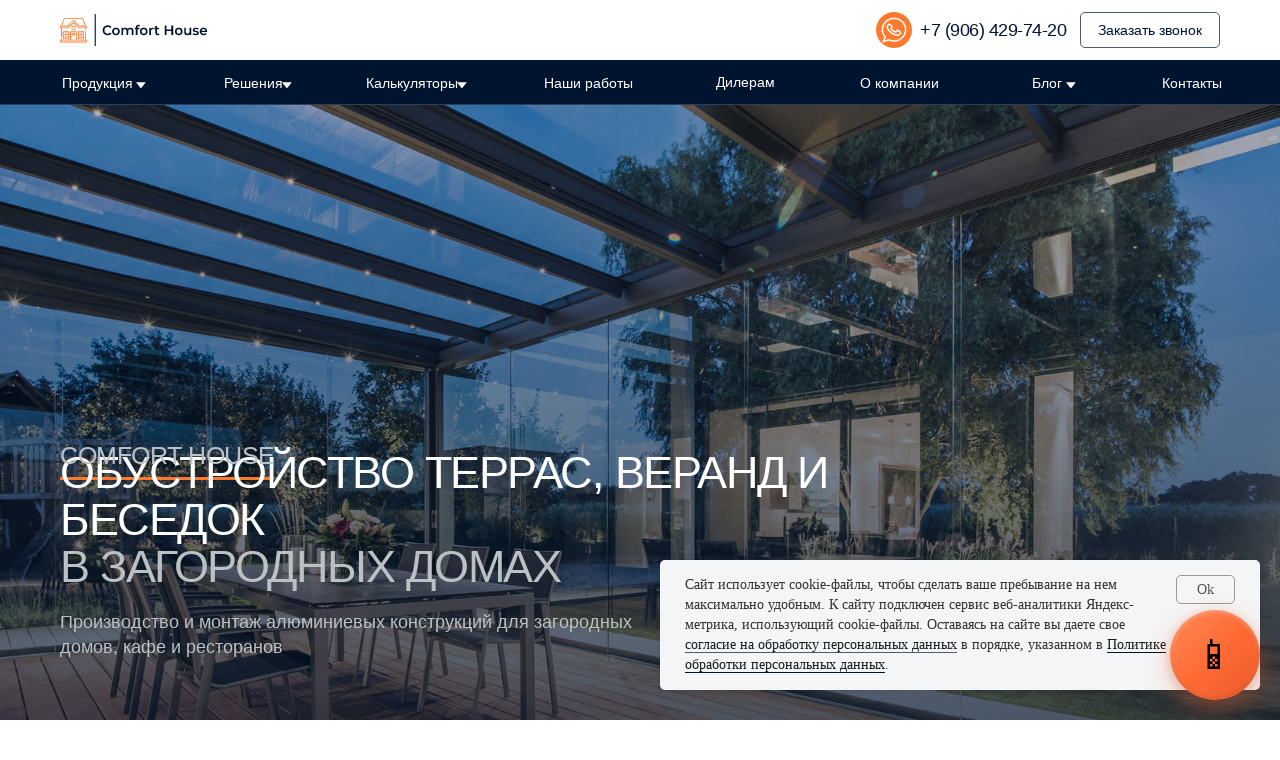

--- FILE ---
content_type: image/svg+xml
request_url: https://static.tildacdn.com/tild3137-3036-4539-b033-363166633765/_.svg
body_size: 1234
content:
<?xml version="1.0" encoding="UTF-8"?> <svg xmlns="http://www.w3.org/2000/svg" width="1388" height="1227" viewBox="0 0 1388 1227" fill="none"><path d="M1339.35 378.049H1326.12L1202.08 49.1444C1191.22 20.3485 1162.97 1 1131.78 1H256.216C225.028 1 196.774 20.3485 185.914 49.1444L61.8783 378.049H48.6491C22.3747 378.049 1 399.1 1 424.978V462.682C1 488.559 22.3747 509.611 48.6491 509.611H55.6928V947.89C55.6928 958.938 64.7802 967.888 75.9952 967.888C87.2109 967.888 96.2983 958.938 96.2983 947.89V509.611H415.077C432.917 509.611 449.689 502.769 462.307 490.343L693.999 262.148L925.699 490.343C938.31 502.767 955.086 509.608 972.921 509.608H1291.7V562.618C1291.7 573.666 1300.79 582.616 1312 582.616C1323.22 582.616 1332.3 573.666 1332.3 562.618V509.608H1339.35C1365.62 509.608 1387 488.557 1387 462.679V424.975C1387 399.1 1365.62 378.049 1339.35 378.049ZM223.978 63.067C228.959 49.8616 241.914 40.992 256.216 40.992H1131.78C1146.08 40.992 1159.04 49.8645 1164.02 63.067L1282.8 378.049H1000.59L741.222 122.609C728.611 110.185 711.84 103.341 693.999 103.341C676.157 103.341 659.387 110.183 646.772 122.609L387.409 378.049H105.191L223.978 63.067ZM1346.4 462.682C1346.4 466.508 1343.23 469.619 1339.35 469.619H972.921C965.926 469.619 959.352 466.937 954.404 462.066L708.354 219.733C704.545 215.982 699.383 213.876 693.996 213.876C688.609 213.876 683.449 215.982 679.638 219.733L433.588 462.066C428.643 466.937 422.064 469.619 415.069 469.619H48.6491C44.7645 469.619 41.6054 466.508 41.6054 462.682V424.978C41.6054 421.152 44.7645 418.04 48.6491 418.04H395.82C401.204 418.04 406.367 415.934 410.178 412.183L675.488 150.886C680.431 146.015 687.007 143.333 694.001 143.333C700.996 143.333 707.572 146.015 712.514 150.886L977.826 412.183C981.636 415.934 986.795 418.04 992.186 418.04H1339.36C1343.24 418.04 1346.4 421.152 1346.4 424.978V462.682Z" fill="#FF7A2F"></path><path d="M1221.77 1064.41C1232.98 1064.41 1242.07 1055.45 1242.07 1044.41V688.908C1242.07 677.867 1232.98 668.917 1221.77 668.917H948.308C937.098 668.917 928.006 677.867 928.006 688.908V1044.41C928.006 1055.45 937.098 1064.41 948.308 1064.41H1221.77ZM1201.46 938.235H1105.34V843.565H1201.46V938.235ZM1064.73 938.235H968.611V843.565H1064.73V938.235ZM1201.46 1024.41H968.611V978.225H1201.46V1024.41ZM1201.46 803.569H1105.34V708.906H1201.46V803.569ZM1064.73 708.906V803.576H968.611V708.906H1064.73Z" fill="#FF7A2F"></path><path d="M439.687 1064.41C450.903 1064.41 459.99 1055.45 459.99 1044.41V688.908C459.99 677.867 450.903 668.917 439.687 668.917H166.232C155.016 668.917 145.929 677.867 145.929 688.908V1044.41C145.929 1055.45 155.016 1064.41 166.232 1064.41H439.687ZM419.385 938.235H323.264V843.565H419.385V938.235ZM282.658 938.235H186.534V843.565H282.658V938.235ZM419.385 1024.41H186.534V978.225H419.385V1024.41ZM419.385 803.569H323.264V708.906H419.385V803.569ZM282.658 708.906V803.576H186.534V708.906H282.658Z" fill="#FF7A2F"></path><path d="M759.63 755.094H628.37C617.154 755.094 608.067 764.044 608.067 775.092V861.27C608.067 872.318 617.154 881.268 628.37 881.268H759.63C770.841 881.268 779.933 872.318 779.933 861.27V775.092C779.933 764.044 770.841 755.094 759.63 755.094ZM739.328 841.279H648.672V795.083H739.328V841.279Z" fill="#FF7A2F"></path><path d="M801.81 503.079C801.81 444.534 753.449 396.901 693.999 396.901C634.553 396.901 586.192 444.534 586.192 503.079C586.192 561.624 634.553 609.257 693.999 609.257C753.449 609.257 801.81 561.624 801.81 503.079ZM626.797 503.079C626.797 466.586 656.946 436.893 693.999 436.893C731.057 436.893 761.198 466.586 761.198 503.079C761.198 539.572 731.057 569.268 693.999 569.268C656.946 569.268 626.797 539.579 626.797 503.079Z" fill="#FF7A2F"></path><path d="M1366.7 1094.44H1332.3V656.164C1332.3 645.116 1323.22 636.166 1312 636.166C1300.79 636.166 1291.7 645.116 1291.7 656.164V1094.44H867.433V688.916C867.433 677.868 858.349 668.918 847.131 668.918H540.865C529.65 668.918 520.562 677.868 520.562 688.916V1094.44H96.2954V1041.43C96.2954 1030.39 87.208 1021.43 75.9931 1021.43C64.7775 1021.43 55.69 1030.39 55.69 1041.43V1094.44H21.3027C10.0875 1094.44 1 1103.4 1 1114.44V1206.01C1 1217.05 10.0875 1226 21.3027 1226H1366.7C1377.91 1226 1387 1217.05 1387 1206.01V1114.44C1387 1103.4 1377.91 1094.44 1366.7 1094.44ZM561.168 948.602H590.09C601.304 948.602 610.392 939.652 610.392 928.604C610.392 917.563 601.304 908.613 590.09 908.613H561.168V708.907H826.836V1094.44H561.168V948.602ZM1346.4 1186.01H41.6054V1134.44H1346.4V1186.01Z" fill="#FF7A2F"></path></svg> 

--- FILE ---
content_type: image/svg+xml
request_url: https://static.tildacdn.com/tild3264-6232-4661-b632-653732663236/close_icon.svg
body_size: 36
content:
<?xml version="1.0" encoding="UTF-8"?> <svg xmlns="http://www.w3.org/2000/svg" width="72" height="72" viewBox="0 0 72 72" fill="none"><g clip-path="url(#clip0_9179_606)"><path d="M67.6831 2.52286C68.4419 1.7727 69.6721 1.7727 70.4309 2.52286C71.1897 3.27302 71.1897 4.48928 70.4309 5.23944L4.48368 70.4374C3.7249 71.1875 2.49467 71.1875 1.73588 70.4374C0.977099 69.6872 0.977099 68.471 1.73588 67.7208L67.6831 2.52286Z" fill="white"></path><path d="M70.2641 66.7606C71.0229 67.5107 71.0229 68.727 70.2641 69.4771C69.5053 70.2273 68.2751 70.2273 67.5163 69.4771L1.56909 4.2792C0.810304 3.52904 0.810304 2.31279 1.56909 1.56262C2.32787 0.812459 3.5581 0.812459 4.31689 1.56262L70.2641 66.7606Z" fill="white"></path><path d="M67.6831 2.52286C68.4419 1.7727 69.6721 1.7727 70.4309 2.52286C71.1897 3.27302 71.1897 4.48928 70.4309 5.23944L4.48368 70.4374C3.7249 71.1875 2.49467 71.1875 1.73588 70.4374C0.977099 69.6872 0.977099 68.471 1.73588 67.7208L67.6831 2.52286Z" stroke="white" stroke-width="2" stroke-linecap="round"></path><path d="M70.2641 66.7606C71.0229 67.5107 71.0229 68.727 70.2641 69.4771C69.5053 70.2273 68.2751 70.2273 67.5163 69.4771L1.56909 4.2792C0.810304 3.52904 0.810304 2.31279 1.56909 1.56262C2.32787 0.812459 3.5581 0.812459 4.31689 1.56262L70.2641 66.7606Z" stroke="white" stroke-width="2" stroke-linecap="round"></path></g><defs><clipPath id="clip0_9179_606"><rect width="72" height="72" fill="white"></rect></clipPath></defs></svg> 

--- FILE ---
content_type: image/svg+xml
request_url: https://static.tildacdn.com/lib/icons/tilda/-/paint/ff7a2f--2-0-100/estimate_calculator.svg
body_size: 97
content:
<svg xmlns="http://www.w3.org/2000/svg" viewBox="0 0 100 100" fill-rule="evenodd"><g class="t-group-origins"><path d="M84.395 7.881H15.959a1.5 1.5 0 0 0-1.5 1.5v81.591a1.5 1.5 0 0 0 1.5 1.5h68.437a1.5 1.5 0 0 0 1.5-1.5V9.381a1.501 1.501 0 0 0-1.501-1.5zm-1.5 81.59H17.459v-78.59h65.437l-.001 78.59z" stroke-width="0.5" stroke="#ff7a2f" fill="#ff7a2f" stroke-width-old="0"></path><path d="M25.254 40.175h50.3a1.5 1.5 0 0 0 1.5-1.5V18.216a1.5 1.5 0 0 0-1.5-1.5h-50.3a1.5 1.5 0 0 0-1.5 1.5v20.458a1.5 1.5 0 0 0 1.5 1.501zm1.5-20.458h47.3v17.458h-47.3V19.717zm9.214 27.759H25.782a1.5 1.5 0 0 0-1.5 1.5v10.187a1.5 1.5 0 0 0 1.5 1.5h10.186a1.5 1.5 0 0 0 1.5-1.5V48.976a1.5 1.5 0 0 0-1.5-1.5zm-1.5 10.187h-7.186v-7.187h7.186v7.187zm1.5 9.551H25.782a1.5 1.5 0 0 0-1.5 1.5V78.9a1.5 1.5 0 0 0 1.5 1.5h10.186a1.5 1.5 0 0 0 1.5-1.5V68.714a1.5 1.5 0 0 0-1.5-1.5zm-1.5 10.186h-7.186v-7.187h7.186V77.4zm40.557-29.924H64.84a1.5 1.5 0 0 0-1.5 1.5v10.187a1.5 1.5 0 0 0 1.5 1.5h10.186a1.5 1.5 0 0 0 1.5-1.5V48.976a1.501 1.501 0 0 0-1.501-1.5zm-1.5 10.187H66.34v-7.187h7.186l-.001 7.187zm1.5 9.551H64.84a1.5 1.5 0 0 0-1.5 1.5V78.9a1.5 1.5 0 0 0 1.5 1.5h10.186a1.5 1.5 0 0 0 1.5-1.5V68.714a1.5 1.5 0 0 0-1.501-1.5zm-1.5 10.186H66.34v-7.187h7.186l-.001 7.187zM55.831 47.141H45.648a1.5 1.5 0 0 0-1.5 1.5v10.187a1.5 1.5 0 0 0 1.5 1.5h10.183a1.5 1.5 0 0 0 1.5-1.5V48.641a1.5 1.5 0 0 0-1.5-1.5zm-1.5 10.187h-7.183v-7.187h7.183v7.187zm1.5 9.55H45.648a1.5 1.5 0 0 0-1.5 1.5v10.188a1.5 1.5 0 0 0 1.5 1.5h10.183a1.5 1.5 0 0 0 1.5-1.5V68.378a1.5 1.5 0 0 0-1.5-1.5zm-1.5 10.187h-7.183v-7.188h7.183v7.188z" stroke-width="0.5" stroke="#ff7a2f" fill="#ff7a2f" stroke-width-old="0"></path></g></svg>


--- FILE ---
content_type: image/svg+xml
request_url: https://static.tildacdn.com/tild6238-3536-4434-a161-396334366661/_.svg
body_size: 284
content:
<?xml version="1.0" encoding="UTF-8"?> <svg xmlns="http://www.w3.org/2000/svg" width="72" height="72" viewBox="0 0 72 72" fill="none"> <path d="M36 0C16.119 0 0 16.119 0 36C0 55.881 16.119 72 36 72C55.881 72 72 55.881 72 36C72 16.119 55.881 0 36 0ZM55.083 47.901L49.479 47.979C49.479 47.979 48.27 48.216 46.689 47.124C44.592 45.684 42.615 41.937 41.073 42.423C39.51 42.921 39.558 46.293 39.558 46.293C39.558 46.293 39.57 46.887 39.213 47.274C38.826 47.691 38.067 47.649 38.067 47.649H35.556C35.556 47.649 30.018 48.108 25.137 43.02C19.821 37.473 15.123 26.526 15.123 26.526C15.123 26.526 14.847 25.836 15.141 25.482C15.474 25.092 16.371 25.08 16.371 25.08L22.371 25.05C22.371 25.05 22.935 25.149 23.343 25.449C23.676 25.695 23.865 26.157 23.865 26.157C23.865 26.157 24.834 28.614 26.121 30.84C28.629 35.178 29.793 36.129 30.645 35.664C31.887 34.986 31.515 29.532 31.515 29.532C31.515 29.532 31.539 27.552 30.891 26.67C30.387 25.983 29.439 25.779 29.025 25.728C28.686 25.683 29.238 24.897 29.958 24.543C31.038 24.015 32.946 23.985 35.199 24.006C36.954 24.024 37.461 24.132 38.145 24.3C40.215 24.801 39.513 26.733 39.513 31.368C39.513 32.853 39.246 34.941 40.314 35.628C40.776 35.925 41.901 35.673 44.706 30.891C46.041 28.623 47.04 25.959 47.04 25.959C47.04 25.959 47.259 25.485 47.598 25.281C47.946 25.071 48.414 25.137 48.414 25.137L54.729 25.098C54.729 25.098 56.625 24.87 56.934 25.731C57.258 26.631 56.226 28.734 53.646 32.175C49.41 37.827 48.939 37.302 52.458 40.572C55.818 43.695 56.511 45.213 56.628 45.405C58.017 47.718 55.083 47.901 55.083 47.901Z" fill="white"></path> </svg> 

--- FILE ---
content_type: image/svg+xml
request_url: https://static.tildacdn.com/tild3539-3363-4464-b732-323536383733/2.svg
body_size: 39
content:
<?xml version="1.0" encoding="UTF-8"?> <svg xmlns="http://www.w3.org/2000/svg" width="72" height="72" viewBox="0 0 72 72" fill="none"> <circle cx="36" cy="36" r="36" fill="white"></circle> <path d="M36.5 17C29.255 17 19.8515 18.8115 19.8515 18.8115L19.8278 18.8384C16.5281 19.3651 14 22.1945 14 25.6356V35.9983V36.0017V46.361V46.3644C14.0032 48.0078 14.5934 49.5963 15.6647 50.8445C16.7359 52.0928 18.2179 52.9191 19.8447 53.1751L19.8515 53.1852C19.8515 53.1852 29.255 55 36.5 55C43.745 55 53.1485 53.1852 53.1485 53.1852L53.1519 53.1818C54.7804 52.9264 56.2642 52.0994 57.3363 50.8497C58.4083 49.5999 58.9983 48.0095 59 46.3644V46.361V36.0017V35.9983V25.6356C58.9976 23.9916 58.4077 22.4023 57.3364 21.1534C56.2652 19.9044 54.7826 19.0776 53.1553 18.8216L53.1485 18.8115C53.1485 18.8115 43.745 17 36.5 17ZM31.3077 28.0509L45.1538 35.9983L31.3077 43.9458V28.0509Z" fill="#000813"></path> </svg> 

--- FILE ---
content_type: image/svg+xml
request_url: https://static.tildacdn.com/tild3462-3435-4837-a138-663033376362/bell.svg
body_size: 547
content:
<?xml version="1.0" encoding="UTF-8"?> <svg xmlns="http://www.w3.org/2000/svg" width="52" height="52" viewBox="0 0 52 52" fill="none"><path d="M50 26C50 39.2548 39.2548 50 26 50C12.7452 50 2 39.2548 2 26C2 12.7452 12.7452 2 26 2C39.2548 2 50 12.7452 50 26Z" fill="#FF7A2F"></path><path fill-rule="evenodd" clip-rule="evenodd" d="M34.8858 29.1099L39.4297 31.8452C40.2838 32.3582 40.8544 33.2371 40.9759 34.2267C41.0973 35.2164 40.756 36.2073 40.0517 36.9121C39.1167 37.8477 38.0266 38.9372 37.2171 39.7365C36.2012 40.7544 34.744 41.1973 33.3342 40.9178H33.3302C20.8545 38.4134 13.4514 30.9784 11.0755 18.6548V18.6508C10.8097 17.2467 11.2549 15.8021 12.2655 14.7923L15.1055 11.949C15.8098 11.2442 16.8 10.9026 17.789 11.0241C18.7779 11.147 19.6562 11.7167 20.1702 12.5714L22.9023 17.1184C23.6687 18.3929 23.4703 20.0265 22.418 21.0796C22.0847 21.4144 21.7272 21.7695 21.4263 22.084C21.4223 22.0894 21.4156 22.0962 21.4102 22.1002C21.1444 22.3675 21.0364 22.755 21.1295 23.1209C22.167 27.1698 24.763 29.7416 28.8887 30.8718C29.2597 30.9717 29.659 30.8664 29.9302 30.5923L30.9272 29.5946C31.9796 28.5429 33.6121 28.343 34.8858 29.1099ZM33.7741 30.9609C33.3491 30.7057 32.8054 30.7719 32.4546 31.1229L31.4589 32.1193C30.6399 32.9401 29.4446 33.2601 28.3248 32.9577L28.3207 32.9563C23.3786 31.6035 20.2811 28.5078 19.0371 23.6556L19.0384 23.6543C18.7578 22.5539 19.0775 21.3888 19.8749 20.5828C20.1839 20.2615 20.5481 19.8943 20.8908 19.5513C21.2416 19.2003 21.3091 18.6562 21.0527 18.2309L18.3193 13.6853C18.1493 13.4004 17.8565 13.2087 17.5273 13.1682C17.1981 13.1291 16.8676 13.2425 16.6328 13.4774L13.7915 16.3207C13.2855 16.8256 13.0643 17.5466 13.1951 18.2486C15.3902 29.6272 22.2318 36.4871 33.7526 38.7997C34.4569 38.9388 35.1841 38.7174 35.6914 38.2097L35.6954 38.2043C36.509 37.4037 37.5923 36.3169 38.5246 35.384C38.7594 35.1491 38.874 34.8196 38.8336 34.4889C38.7931 34.1595 38.6015 33.8665 38.3182 33.6964L33.7741 30.9609Z" fill="white"></path></svg> 

--- FILE ---
content_type: image/svg+xml
request_url: https://static.tildacdn.com/tild6636-3164-4635-a562-353261643338/close_icon.svg
body_size: 46
content:
<?xml version="1.0" encoding="UTF-8"?> <svg xmlns="http://www.w3.org/2000/svg" width="72" height="72" viewBox="0 0 72 72" fill="none"><g clip-path="url(#clip0_9179_606)"><path d="M67.6831 2.52286C68.4419 1.7727 69.6721 1.7727 70.4309 2.52286C71.1897 3.27302 71.1897 4.48928 70.4309 5.23944L4.48368 70.4374C3.7249 71.1875 2.49467 71.1875 1.73588 70.4374C0.977099 69.6872 0.977099 68.471 1.73588 67.7208L67.6831 2.52286Z" fill="#01142F"></path><path d="M70.2641 66.7606C71.0229 67.5107 71.0229 68.727 70.2641 69.4771C69.5053 70.2273 68.2751 70.2273 67.5163 69.4771L1.56909 4.2792C0.810304 3.52904 0.810304 2.31279 1.56909 1.56262C2.32787 0.812459 3.5581 0.812459 4.31689 1.56262L70.2641 66.7606Z" fill="#01142F"></path><path d="M67.6831 2.52286C68.4419 1.7727 69.6721 1.7727 70.4309 2.52286C71.1897 3.27302 71.1897 4.48928 70.4309 5.23944L4.48368 70.4374C3.7249 71.1875 2.49467 71.1875 1.73588 70.4374C0.977099 69.6872 0.977099 68.471 1.73588 67.7208L67.6831 2.52286Z" stroke="#01142F" stroke-width="2" stroke-linecap="round"></path><path d="M70.2641 66.7606C71.0229 67.5107 71.0229 68.727 70.2641 69.4771C69.5053 70.2273 68.2751 70.2273 67.5163 69.4771L1.56909 4.2792C0.810304 3.52904 0.810304 2.31279 1.56909 1.56262C2.32787 0.812459 3.5581 0.812459 4.31689 1.56262L70.2641 66.7606Z" stroke="#01142F" stroke-width="2" stroke-linecap="round"></path></g><defs><clipPath id="clip0_9179_606"><rect width="72" height="72" fill="white"></rect></clipPath></defs></svg> 

--- FILE ---
content_type: image/svg+xml
request_url: https://static.tildacdn.com/tild6566-3564-4239-b033-633565623064/2.svg
body_size: 4390
content:
<?xml version="1.0" encoding="UTF-8"?> <svg xmlns="http://www.w3.org/2000/svg" width="828" height="172" viewBox="0 0 828 172" fill="none"> <rect width="828" height="172" fill="#000813"></rect> <path d="M171.977 66.3173H170.861L160.39 38.1265C159.473 35.6583 157.088 34 154.455 34H80.5442C77.9115 34 75.5264 35.6583 74.6096 38.1265L64.1391 66.3173H63.0223C60.8044 66.3173 59 68.1217 59 70.3396V73.5713C59 75.7893 60.8044 77.5936 63.0223 77.5936H63.6169V115.159C63.6169 116.106 64.384 116.873 65.3308 116.873C66.2775 116.873 67.0446 116.106 67.0446 115.159V77.5936H93.9546C95.4605 77.5936 96.8764 77.0072 97.9415 75.9421L117.5 56.3833L137.059 75.9421C138.124 77.007 139.539 77.5934 141.045 77.5934H167.955V82.1372C167.955 83.0837 168.722 83.851 169.669 83.851C170.616 83.851 171.383 83.0837 171.383 82.1372V77.5934H171.978C174.195 77.5934 176 75.789 176 73.5711V70.3394C176 68.1217 174.195 66.3173 171.977 66.3173V66.3173ZM77.8228 39.3198C78.2433 38.188 79.3369 37.4277 80.5442 37.4277H154.455C155.663 37.4277 156.756 38.1882 157.177 39.3198L167.204 66.3173H143.381L121.487 44.4233C120.422 43.3584 119.006 42.7718 117.5 42.7718C115.994 42.7718 114.578 43.3582 113.513 44.4233L91.6189 66.3173H67.7953L77.8228 39.3198ZM172.572 73.5713C172.572 73.8992 172.305 74.1659 171.977 74.1659H141.045C140.455 74.1659 139.9 73.936 139.482 73.5185L118.712 52.7478C118.39 52.4263 117.954 52.2458 117.5 52.2458C117.045 52.2458 116.609 52.4263 116.288 52.7478L95.5172 73.5185C95.0997 73.936 94.5444 74.1659 93.9539 74.1659H63.0223C62.6944 74.1659 62.4277 73.8992 62.4277 73.5713V70.3396C62.4277 70.0117 62.6944 69.745 63.0223 69.745H92.3289C92.7835 69.745 93.2192 69.5645 93.541 69.243L115.937 46.8469C116.355 46.4294 116.91 46.1995 117.5 46.1995C118.091 46.1995 118.646 46.4294 119.063 46.8469L141.459 69.243C141.781 69.5645 142.217 69.745 142.671 69.745H171.978C172.306 69.745 172.573 70.0117 172.573 70.3396V73.5713H172.572Z" fill="#FF7A2F"></path> <path d="M162.052 125.146C162.998 125.146 163.766 124.379 163.766 123.432V92.9618C163.766 92.0153 162.998 91.2479 162.052 91.2479H138.968C138.021 91.2479 137.254 92.0153 137.254 92.9618V123.432C137.254 124.379 138.021 125.146 138.968 125.146H162.052ZM160.338 114.332H152.223V106.217H160.338V114.332ZM148.796 114.332H140.682V106.217H148.796V114.332ZM160.338 121.718H140.682V117.759H160.338V121.718ZM160.338 102.79H152.223V94.6754H160.338V102.79ZM148.796 94.6757V102.79H140.682V94.6757H148.796Z" fill="#FF7A2F"></path> <path d="M96.032 125.146C96.9788 125.146 97.7459 124.379 97.7459 123.432V92.9618C97.7459 92.0153 96.9788 91.2479 96.032 91.2479H72.9481C72.0014 91.2479 71.2343 92.0153 71.2343 92.9618V123.432C71.2343 124.379 72.0014 125.146 72.9481 125.146H96.032ZM94.3182 114.332H86.2041V106.217H94.3182V114.332ZM82.7763 114.332H74.662V106.217H82.7763V114.332ZM94.3182 121.718H74.662V117.759H94.3182V121.718ZM94.3182 102.79H86.2041V94.6754H94.3182V102.79ZM82.7763 94.6757V102.79H74.662V94.6757H82.7763Z" fill="#FF7A2F"></path> <path d="M123.04 98.6346H111.96C111.013 98.6346 110.246 99.402 110.246 100.349V107.735C110.246 108.682 111.013 109.449 111.96 109.449H123.04C123.987 109.449 124.754 108.682 124.754 107.735V100.349C124.754 99.402 123.987 98.6346 123.04 98.6346ZM121.326 106.021H113.674V102.062H121.326V106.021Z" fill="#FF7A2F"></path> <path d="M126.601 77.0337C126.601 72.0158 122.518 67.9331 117.5 67.9331C112.482 67.9331 108.399 72.0158 108.399 77.0337C108.399 82.0517 112.482 86.1346 117.5 86.1346C122.518 86.1346 126.601 82.0519 126.601 77.0337V77.0337ZM111.827 77.0337C111.827 73.9058 114.372 71.3608 117.5 71.3608C120.628 71.3608 123.173 73.9058 123.173 77.0337C123.173 80.1616 120.628 82.7068 117.5 82.7068C114.372 82.7068 111.827 80.1619 111.827 77.0337V77.0337Z" fill="#FF7A2F"></path> <path d="M174.286 127.72H171.383V90.1545C171.383 89.208 170.616 88.4407 169.669 88.4407C168.722 88.4407 167.955 89.208 167.955 90.1545V127.72H132.141V92.9618C132.141 92.0153 131.374 91.248 130.427 91.248H104.573C103.626 91.248 102.859 92.0153 102.859 92.9618V127.72H67.0444V123.176C67.0444 122.23 66.2773 121.462 65.3306 121.462C64.3838 121.462 63.6167 122.23 63.6167 123.176V127.72H60.7139C59.7671 127.72 59 128.488 59 129.434V137.283C59 138.229 59.7671 138.996 60.7139 138.996H174.286C175.233 138.996 176 138.229 176 137.283V129.434C176 128.488 175.233 127.72 174.286 127.72ZM106.287 115.22H108.728C109.675 115.22 110.442 114.453 110.442 113.506C110.442 112.56 109.675 111.792 108.728 111.792H106.287V94.6757H128.713V127.72H106.287V115.22ZM172.572 135.569H62.4277V131.148H172.572V135.569Z" fill="#FF7A2F"></path> <path d="M271.096 112.72C266.008 112.72 261.4 111.616 257.272 109.408C253.192 107.152 249.976 104.056 247.624 100.12C245.32 96.184 244.168 91.744 244.168 86.8C244.168 81.856 245.344 77.416 247.696 73.48C250.048 69.544 253.264 66.472 257.344 64.264C261.472 62.008 266.08 60.88 271.168 60.88C275.296 60.88 279.064 61.6 282.472 63.04C285.88 64.48 288.76 66.568 291.112 69.304L285.064 74.992C281.416 71.056 276.928 69.088 271.6 69.088C268.144 69.088 265.048 69.856 262.312 71.392C259.576 72.88 257.44 74.968 255.904 77.656C254.368 80.344 253.6 83.392 253.6 86.8C253.6 90.208 254.368 93.256 255.904 95.944C257.44 98.632 259.576 100.744 262.312 102.28C265.048 103.768 268.144 104.512 271.6 104.512C276.928 104.512 281.416 102.52 285.064 98.536L291.112 104.296C288.76 107.032 285.856 109.12 282.4 110.56C278.992 112 275.224 112.72 271.096 112.72ZM315.09 112.504C311.202 112.504 307.698 111.664 304.578 109.984C301.458 108.304 299.01 105.976 297.234 103C295.506 99.976 294.642 96.568 294.642 92.776C294.642 88.984 295.506 85.6 297.234 82.624C299.01 79.648 301.458 77.32 304.578 75.64C307.698 73.96 311.202 73.12 315.09 73.12C319.026 73.12 322.554 73.96 325.674 75.64C328.794 77.32 331.218 79.648 332.946 82.624C334.722 85.6 335.61 88.984 335.61 92.776C335.61 96.568 334.722 99.976 332.946 103C331.218 105.976 328.794 108.304 325.674 109.984C322.554 111.664 319.026 112.504 315.09 112.504ZM315.09 104.8C318.402 104.8 321.138 103.696 323.298 101.488C325.458 99.28 326.538 96.376 326.538 92.776C326.538 89.176 325.458 86.272 323.298 84.064C321.138 81.856 318.402 80.752 315.09 80.752C311.778 80.752 309.042 81.856 306.882 84.064C304.77 86.272 303.714 89.176 303.714 92.776C303.714 96.376 304.77 99.28 306.882 101.488C309.042 103.696 311.778 104.8 315.09 104.8ZM392.745 73.12C397.593 73.12 401.433 74.536 404.265 77.368C407.097 80.152 408.513 84.352 408.513 89.968V112H399.513V91.12C399.513 87.76 398.769 85.24 397.281 83.56C395.793 81.832 393.657 80.968 390.873 80.968C387.849 80.968 385.425 81.976 383.601 83.992C381.777 85.96 380.865 88.792 380.865 92.488V112H371.865V91.12C371.865 87.76 371.121 85.24 369.633 83.56C368.145 81.832 366.009 80.968 363.225 80.968C360.153 80.968 357.705 81.952 355.881 83.92C354.105 85.888 353.217 88.744 353.217 92.488V112H344.217V73.552H352.785V78.448C354.225 76.72 356.025 75.4 358.185 74.488C360.345 73.576 362.745 73.12 365.385 73.12C368.265 73.12 370.809 73.672 373.017 74.776C375.273 75.832 377.049 77.416 378.345 79.528C379.929 77.512 381.969 75.952 384.465 74.848C386.961 73.696 389.721 73.12 392.745 73.12ZM435.637 65.344C431.845 65.344 429.949 67.408 429.949 71.536V73.84H440.533V81.04H430.237V112H421.237V81.04H414.901V73.84H421.237V71.392C421.237 67.264 422.437 64.024 424.837 61.672C427.237 59.272 430.621 58.072 434.989 58.072C438.445 58.072 441.157 58.768 443.125 60.16L440.605 66.928C439.069 65.872 437.413 65.344 435.637 65.344ZM463.309 112.504C459.421 112.504 455.917 111.664 452.797 109.984C449.677 108.304 447.229 105.976 445.453 103C443.725 99.976 442.861 96.568 442.861 92.776C442.861 88.984 443.725 85.6 445.453 82.624C447.229 79.648 449.677 77.32 452.797 75.64C455.917 73.96 459.421 73.12 463.309 73.12C467.245 73.12 470.773 73.96 473.893 75.64C477.013 77.32 479.437 79.648 481.165 82.624C482.941 85.6 483.829 88.984 483.829 92.776C483.829 96.568 482.941 99.976 481.165 103C479.437 105.976 477.013 108.304 473.893 109.984C470.773 111.664 467.245 112.504 463.309 112.504ZM463.309 104.8C466.621 104.8 469.357 103.696 471.517 101.488C473.677 99.28 474.757 96.376 474.757 92.776C474.757 89.176 473.677 86.272 471.517 84.064C469.357 81.856 466.621 80.752 463.309 80.752C459.997 80.752 457.261 81.856 455.101 84.064C452.989 86.272 451.933 89.176 451.933 92.776C451.933 96.376 452.989 99.28 455.101 101.488C457.261 103.696 459.997 104.8 463.309 104.8ZM501.003 79.168C503.595 75.136 508.155 73.12 514.683 73.12V81.688C513.915 81.544 513.219 81.472 512.595 81.472C509.091 81.472 506.355 82.504 504.387 84.568C502.419 86.584 501.435 89.512 501.435 93.352V112H492.435V73.552H501.003V79.168ZM546.836 109.912C545.78 110.776 544.484 111.424 542.948 111.856C541.46 112.288 539.876 112.504 538.196 112.504C533.972 112.504 530.708 111.4 528.404 109.192C526.1 106.984 524.948 103.768 524.948 99.544V81.04H518.612V73.84H524.948V65.056H533.948V73.84H544.244V81.04H533.948V99.328C533.948 101.2 534.404 102.64 535.316 103.648C536.228 104.608 537.548 105.088 539.276 105.088C541.292 105.088 542.972 104.56 544.316 103.504L546.836 109.912ZM595.954 73.12C600.802 73.12 604.69 74.536 607.618 77.368C610.546 80.2 612.01 84.4 612.01 89.968V112H603.01V91.12C603.01 87.76 602.218 85.24 600.634 83.56C599.05 81.832 596.794 80.968 593.866 80.968C590.554 80.968 587.938 81.976 586.018 83.992C584.098 85.96 583.138 88.816 583.138 92.56V112H574.138V58.576H583.138V78.016C584.626 76.432 586.45 75.232 588.61 74.416C590.818 73.552 593.266 73.12 595.954 73.12ZM641.059 112.504C637.171 112.504 633.667 111.664 630.547 109.984C627.427 108.304 624.979 105.976 623.203 103C621.475 99.976 620.611 96.568 620.611 92.776C620.611 88.984 621.475 85.6 623.203 82.624C624.979 79.648 627.427 77.32 630.547 75.64C633.667 73.96 637.171 73.12 641.059 73.12C644.995 73.12 648.523 73.96 651.643 75.64C654.763 77.32 657.187 79.648 658.915 82.624C660.691 85.6 661.579 88.984 661.579 92.776C661.579 96.568 660.691 99.976 658.915 103C657.187 105.976 654.763 108.304 651.643 109.984C648.523 111.664 644.995 112.504 641.059 112.504ZM641.059 104.8C644.371 104.8 647.107 103.696 649.267 101.488C651.427 99.28 652.507 96.376 652.507 92.776C652.507 89.176 651.427 86.272 649.267 84.064C647.107 81.856 644.371 80.752 641.059 80.752C637.747 80.752 635.011 81.856 632.851 84.064C630.739 86.272 629.683 89.176 629.683 92.776C629.683 96.376 630.739 99.28 632.851 101.488C635.011 103.696 637.747 104.8 641.059 104.8ZM707.409 73.552V112H698.841V107.104C697.401 108.832 695.601 110.176 693.441 111.136C691.281 112.048 688.953 112.504 686.457 112.504C681.321 112.504 677.265 111.088 674.289 108.256C671.361 105.376 669.897 101.128 669.897 95.512V73.552H678.897V94.288C678.897 97.744 679.665 100.336 681.201 102.064C682.785 103.744 685.017 104.584 687.897 104.584C691.113 104.584 693.657 103.6 695.529 101.632C697.449 99.616 698.409 96.736 698.409 92.992V73.552H707.409ZM731.073 112.504C727.953 112.504 724.905 112.096 721.929 111.28C718.953 110.464 716.577 109.432 714.801 108.184L718.257 101.344C719.985 102.496 722.049 103.432 724.449 104.152C726.897 104.824 729.297 105.16 731.649 105.16C737.025 105.16 739.713 103.744 739.713 100.912C739.713 99.568 739.017 98.632 737.625 98.104C736.281 97.576 734.097 97.072 731.073 96.592C727.905 96.112 725.313 95.56 723.297 94.936C721.329 94.312 719.601 93.232 718.113 91.696C716.673 90.112 715.953 87.928 715.953 85.144C715.953 81.496 717.465 78.592 720.489 76.432C723.561 74.224 727.689 73.12 732.873 73.12C735.513 73.12 738.153 73.432 740.793 74.056C743.433 74.632 745.593 75.424 747.273 76.432L743.817 83.272C740.553 81.352 736.881 80.392 732.801 80.392C730.161 80.392 728.145 80.8 726.753 81.616C725.409 82.384 724.737 83.416 724.737 84.712C724.737 86.152 725.457 87.184 726.897 87.808C728.385 88.384 730.665 88.936 733.737 89.464C736.809 89.944 739.329 90.496 741.297 91.12C743.265 91.744 744.945 92.8 746.337 94.288C747.777 95.776 748.497 97.888 748.497 100.624C748.497 104.224 746.937 107.104 743.817 109.264C740.697 111.424 736.449 112.504 731.073 112.504ZM792.392 92.992C792.392 93.616 792.344 94.504 792.248 95.656H762.08C762.608 98.488 763.976 100.744 766.184 102.424C768.44 104.056 771.224 104.872 774.536 104.872C778.76 104.872 782.24 103.48 784.976 100.696L789.8 106.24C788.072 108.304 785.888 109.864 783.248 110.92C780.608 111.976 777.632 112.504 774.32 112.504C770.096 112.504 766.376 111.664 763.16 109.984C759.944 108.304 757.448 105.976 755.672 103C753.944 99.976 753.08 96.568 753.08 92.776C753.08 89.032 753.92 85.672 755.6 82.696C757.328 79.672 759.704 77.32 762.728 75.64C765.752 73.96 769.16 73.12 772.952 73.12C776.696 73.12 780.032 73.96 782.96 75.64C785.936 77.272 788.24 79.6 789.872 82.624C791.552 85.6 792.392 89.056 792.392 92.992ZM772.952 80.32C770.072 80.32 767.624 81.184 765.608 82.912C763.64 84.592 762.44 86.848 762.008 89.68H783.824C783.44 86.896 782.264 84.64 780.296 82.912C778.328 81.184 775.88 80.32 772.952 80.32Z" fill="#F1F6FB"></path> <rect width="5" height="140" transform="matrix(-1 0 0 1 214 16)" fill="#F1F6FB"></rect> </svg> 

--- FILE ---
content_type: image/svg+xml
request_url: https://static.tildacdn.com/tild3632-6665-4534-b363-663531623830/WhatsApp_.svg
body_size: 222
content:
<?xml version="1.0" encoding="UTF-8"?> <svg xmlns="http://www.w3.org/2000/svg" width="35" height="35" viewBox="0 0 35 35" fill="none"> <path d="M17.8185 0C8.32873 0 0.63695 7.636 0.63695 17.048C0.63695 20.268 1.53997 23.284 3.10009 25.856L0 35L9.51394 31.976C11.9771 33.324 14.803 34.1 17.8185 34.1C27.3082 34.1 35 26.464 35 17.052C35 7.64 27.3082 0 17.8185 0ZM26.2359 22.956C25.8892 23.932 24.5065 24.744 23.4019 24.976C22.648 25.136 21.6603 25.264 18.3385 23.9C14.0895 22.156 11.3563 17.872 11.1466 17.596C10.941 17.316 9.42928 15.328 9.42928 13.272C9.42928 11.216 10.4855 10.212 10.9088 9.784C11.2555 9.428 11.836 9.272 12.3842 9.272C12.5657 9.272 12.7229 9.28 12.868 9.288C13.2913 9.304 13.505 9.332 13.7871 9.996C14.1338 10.828 14.9845 12.884 15.0852 13.096C15.19 13.308 15.2908 13.592 15.1457 13.872C15.0086 14.16 14.8917 14.284 14.6781 14.532C14.4644 14.776 14.2628 14.96 14.0492 15.22C13.8516 15.448 13.634 15.692 13.8799 16.116C14.1258 16.528 14.9764 17.904 16.2261 19.004C17.8386 20.428 19.1488 20.884 19.6164 21.08C19.9631 21.224 20.3824 21.188 20.6364 20.92C20.9589 20.572 21.358 20 21.7651 19.436C22.0554 19.032 22.4182 18.98 22.8012 19.124C23.1922 19.256 25.2563 20.272 25.6836 20.48C26.1069 20.692 26.3891 20.792 26.4899 20.968C26.5866 21.144 26.5866 21.98 26.2359 22.956Z" fill="white"></path> </svg> 

--- FILE ---
content_type: image/svg+xml
request_url: https://static.tildacdn.com/tild3431-3136-4533-b661-623836313039/increase.svg
body_size: 669
content:
<?xml version="1.0" encoding="UTF-8"?> <svg xmlns="http://www.w3.org/2000/svg" xmlns:xlink="http://www.w3.org/1999/xlink" xmlns:svgjs="http://svgjs.com/svgjs" width="512" height="512" x="0" y="0" viewBox="0 0 64 64" style="enable-background:new 0 0 512 512" xml:space="preserve" class=""> <g> <g xmlns="http://www.w3.org/2000/svg"> <path d="m44.293 28.293-11.707 11.707h-4.586v-2h-.026c1.928-1.443 3.326-3.557 3.824-6h.202c2.206 0 4-1.794 4-4 0-1.006-.385-1.915-1-2.618v-3.382c0-7.168-5.832-13-13-13s-13 5.832-13 13v3.382c-.615.703-1 1.612-1 2.618 0 2.206 1.794 4 4 4h.202c.498 2.443 1.896 4.557 3.824 6h-.026v2h-5c-5.514 0-10 4.486-10 10v12c0 .553.447 1 1 1h40c.553 0 1-.447 1-1v-12c0-4.768-3.357-8.761-7.83-9.756l10.244-10.244h17.586v-2h-18c-.266 0-.52.105-.707.293zm-27.762 13.707 3.892 4.67-3.839 1.919-2.197-6.589zm5.289 11h.361l1.6 8h-3.561zm.562-2h-.764l-1.076-2.153 1.458-.729 1.458.729zm1.195-4.33 3.892-4.67h2.144l-2.197 6.59zm8.423-16.67v-4c1.103 0 2 .897 2 2s-.897 2-2 2zm-22-2c0-1.103.897-2 2-2v4c-1.103 0-2-.897-2-2zm2-4c-.347 0-.678.058-1 .142v-2.142c0-6.065 4.935-11 11-11s11 4.935 11 11v2.142c-.322-.084-.653-.142-1-.142 0-.553-.447-1-1-1-1.565 0-3.061-.748-4-2.001l-1.2-1.6c-.377-.502-1.223-.502-1.6 0l-1.2 1.601c-.939 1.252-2.435 2-4 2h-6c-.553 0-1 .447-1 1zm2 6v-5h5c2.191 0 4.285-1.047 5.6-2.8l.4-.534.4.533c1.113 1.484 2.783 2.463 4.6 2.728v5.073c0 4.411-3.589 8-8 8s-8-3.589-8-8zm8 10c1.422 0 2.774-.303 4-.841v1.479l-4 4.8-4-4.8v-1.479c1.226.538 2.578.841 4 .841zm-19 10c0-4.411 3.589-8 8-8h1.28l2.772 8.316c.091.274.298.496.565.607.123.052.253.077.383.077.153 0 .307-.035.447-.105l2.305-1.153 1.199 2.399-1.771 8.859h-9.18v-6h-2v6h-4zm38 0v11h-4v-6h-2v6h-9.18l-1.772-8.859 1.199-2.399 2.305 1.153c.141.07.295.105.448.105.13 0 .26-.025.383-.076.268-.111.475-.333.565-.607l2.772-8.317h1.28c4.411 0 8 3.589 8 8z" fill="#ff7a2f" data-original="#000000" style="" class=""></path> <path d="m61 24v-14c0-.553-.447-1-1-1h-4c-.553 0-1 .447-1 1v14h-2v-8c0-.553-.447-1-1-1h-4c-.553 0-1 .447-1 1v8h-2v-5c0-.553-.447-1-1-1h-4c-.553 0-1 .447-1 1v5h-2v2h26v-2zm-4-13h2v13h-2zm-8 6h2v7h-2zm-8 3h2v4h-2z" fill="#ff7a2f" data-original="#000000" style="" class=""></path> <path d="m46.414 7h5.586c.266 0 .52-.105.707-.293l2.293-2.293v2.586h2v-5c0-.553-.447-1-1-1h-5v2h2.586l-2 2h-5.586c-.266 0-.52.105-.707.293l-6 6 1.414 1.414z" fill="#ff7a2f" data-original="#000000" style="" class=""></path> </g> </g> </svg> 

--- FILE ---
content_type: image/svg+xml
request_url: https://static.tildacdn.com/tild3737-6532-4066-b732-323432343730/Group_18_1.svg
body_size: 4418
content:
<?xml version="1.0" encoding="UTF-8"?> <svg xmlns="http://www.w3.org/2000/svg" width="1093" height="225" viewBox="0 0 1093 225" fill="none"><path d="M184.447 80.8543H182.624L165.529 35.5436C164.032 31.5766 160.139 28.9111 155.84 28.9111H35.173C30.8748 28.9111 26.981 31.5766 25.4843 35.5436L8.39005 80.8543H6.56684C2.94579 80.8543 0 83.7544 0 87.3193V92.5135C0 96.0784 2.94579 98.9786 6.56684 98.9786H7.53758V159.357C7.53758 160.879 8.78998 162.112 10.3356 162.112C11.8813 162.112 13.1337 160.879 13.1337 159.357V98.9786H57.0668C59.5254 98.9786 61.8369 98.0361 63.5758 96.3242L95.5068 64.8875L127.439 96.3242C129.177 98.0357 131.489 98.9782 133.947 98.9782H177.88V106.281C177.88 107.803 179.133 109.036 180.678 109.036C182.224 109.036 183.476 107.803 183.476 106.281V98.9782H184.447C188.068 98.9782 191.014 96.0781 191.014 92.5132V87.319C191.014 83.7544 188.068 80.8543 184.447 80.8543ZM30.7301 37.4616C31.4165 35.6424 33.202 34.4205 35.173 34.4205H155.84C157.811 34.4205 159.597 35.6428 160.283 37.4616L176.654 80.8543H137.76L102.015 45.6643C100.277 43.9527 97.9657 43.0099 95.5068 43.0099C93.0479 43.0099 90.7367 43.9524 88.9982 45.6643L53.2536 80.8543H14.3592L30.7301 37.4616ZM185.418 92.5135C185.418 93.0406 184.982 93.4692 184.447 93.4692H133.947C132.983 93.4692 132.077 93.0997 131.395 92.4287L97.4852 59.0443C96.9603 58.5275 96.2489 58.2374 95.5064 58.2374C94.764 58.2374 94.0529 58.5275 93.5277 59.0443L59.6179 92.4287C58.9363 93.0997 58.0297 93.4692 57.0657 93.4692H6.56684C6.03148 93.4692 5.5961 93.0406 5.5961 92.5135V87.3193C5.5961 86.7923 6.03148 86.3636 6.56684 86.3636H54.4128C55.1548 86.3636 55.8663 86.0735 56.3916 85.5567L92.9557 49.5598C93.637 48.8887 94.5432 48.5192 95.5072 48.5192C96.4712 48.5192 97.3774 48.8887 98.0586 49.5598L134.623 85.5567C135.148 86.0735 135.859 86.3636 136.602 86.3636H184.448C184.983 86.3636 185.418 86.7923 185.418 87.3193V92.5135Z" fill="#FF7A2F"></path><path d="M168.243 175.409C169.789 175.409 171.041 174.175 171.041 172.654V123.679C171.041 122.158 169.789 120.925 168.243 120.925H130.556C129.011 120.925 127.758 122.158 127.758 123.679V172.654C127.758 174.175 129.011 175.409 130.556 175.409H168.243ZM165.445 158.027H152.197V144.985H165.445V158.027ZM146.601 158.027H133.354V144.985H146.601V158.027ZM165.445 169.899H133.354V163.536H165.445V169.899ZM165.445 139.475H152.197V126.434H165.445V139.475ZM146.601 126.434V139.476H133.354V126.434H146.601Z" fill="#FF7A2F"></path><path d="M60.4614 175.409C62.0071 175.409 63.2595 174.175 63.2595 172.654V123.679C63.2595 122.158 62.0071 120.925 60.4614 120.925H22.7747C21.229 120.925 19.9766 122.158 19.9766 123.679V172.654C19.9766 174.175 21.229 175.409 22.7747 175.409H60.4614ZM57.6634 158.027H44.4163V144.985H57.6634V158.027ZM38.8202 158.027H25.5727V144.985H38.8202V158.027ZM57.6634 169.899H25.5727V163.536H57.6634V169.899ZM57.6634 139.475H44.4163V126.434H57.6634V139.475ZM38.8202 126.434V139.476H25.5727V126.434H38.8202Z" fill="#FF7A2F"></path><path d="M104.552 132.797H86.4622C84.9165 132.797 83.6641 134.03 83.6641 135.552V147.424C83.6641 148.946 84.9165 150.179 86.4622 150.179H104.552C106.097 150.179 107.35 148.946 107.35 147.424V135.552C107.35 134.03 106.097 132.797 104.552 132.797ZM101.754 144.67H89.2602V138.306H101.754V144.67Z" fill="#FF7A2F"></path><path d="M110.364 98.0787C110.364 90.0134 103.699 83.4514 95.5061 83.4514C87.3134 83.4514 80.6484 90.0134 80.6484 98.0787C80.6484 106.144 87.3134 112.706 95.5061 112.706C103.699 112.706 110.364 106.144 110.364 98.0787ZM86.2445 98.0787C86.2445 93.0513 90.3995 88.9608 95.5061 88.9608C100.613 88.9608 104.767 93.0513 104.767 98.0787C104.767 103.106 100.613 107.197 95.5061 107.197C90.3995 107.197 86.2445 103.107 86.2445 98.0787Z" fill="#FF7A2F"></path><path d="M188.216 179.546H183.476V119.168C183.476 117.646 182.224 116.413 180.678 116.413C179.133 116.413 177.88 117.646 177.88 119.168V179.546H119.409V123.68C119.409 122.158 118.157 120.925 116.611 120.925H74.4024C72.8568 120.925 71.6044 122.158 71.6044 123.68V179.546H13.1333V172.243C13.1333 170.722 11.8809 169.488 10.3353 169.488C8.78961 169.488 7.5372 170.722 7.5372 172.243V179.546H2.79805C1.25241 179.546 0 180.78 0 182.301V194.916C0 196.437 1.25241 197.67 2.79805 197.67H188.216C189.761 197.67 191.014 196.437 191.014 194.916V182.301C191.014 180.78 189.761 179.546 188.216 179.546ZM77.2005 159.455H81.1864C82.732 159.455 83.9844 158.222 83.9844 156.7C83.9844 155.179 82.732 153.946 81.1864 153.946H77.2005V126.434H113.814V179.546H77.2005V159.455ZM185.418 192.161H5.5961V185.056H185.418V192.161Z" fill="#FF7A2F"></path><path d="M338.131 147.96C331.347 147.96 325.203 146.488 319.699 143.544C314.259 140.536 309.971 136.408 306.835 131.16C303.763 125.912 302.227 119.992 302.227 113.4C302.227 106.808 303.795 100.888 306.931 95.6399C310.067 90.3919 314.355 86.2959 319.795 83.3519C325.299 80.3439 331.443 78.8399 338.227 78.8399C343.731 78.8399 348.755 79.7999 353.299 81.7199C357.843 83.6399 361.683 86.4239 364.819 90.0719L356.755 97.6559C351.891 92.4079 345.907 89.7839 338.803 89.7839C334.195 89.7839 330.067 90.8079 326.419 92.8559C322.771 94.8399 319.923 97.6239 317.875 101.208C315.827 104.792 314.803 108.856 314.803 113.4C314.803 117.944 315.827 122.008 317.875 125.592C319.923 129.176 322.771 131.992 326.419 134.04C330.067 136.024 334.195 137.016 338.803 137.016C345.907 137.016 351.891 134.36 356.755 129.048L364.819 136.728C361.683 140.376 357.811 143.16 353.203 145.08C348.659 147 343.635 147.96 338.131 147.96ZM396.79 147.672C391.606 147.672 386.934 146.552 382.774 144.312C378.614 142.072 375.35 138.968 372.982 135C370.678 130.968 369.526 126.424 369.526 121.368C369.526 116.312 370.678 111.8 372.982 107.832C375.35 103.864 378.614 100.76 382.774 98.5199C386.934 96.2799 391.606 95.16 396.79 95.16C402.038 95.16 406.742 96.2799 410.902 98.5199C415.062 100.76 418.294 103.864 420.598 107.832C422.966 111.8 424.15 116.312 424.15 121.368C424.15 126.424 422.966 130.968 420.598 135C418.294 138.968 415.062 142.072 410.902 144.312C406.742 146.552 402.038 147.672 396.79 147.672ZM396.79 137.4C401.206 137.4 404.854 135.928 407.734 132.984C410.614 130.04 412.054 126.168 412.054 121.368C412.054 116.568 410.614 112.696 407.734 109.752C404.854 106.808 401.206 105.336 396.79 105.336C392.374 105.336 388.726 106.808 385.846 109.752C383.03 112.696 381.622 116.568 381.622 121.368C381.622 126.168 383.03 130.04 385.846 132.984C388.726 135.928 392.374 137.4 396.79 137.4ZM500.329 95.16C506.793 95.16 511.913 97.0479 515.689 100.824C519.465 104.536 521.353 110.136 521.353 117.624V147H509.353V119.16C509.353 114.68 508.361 111.32 506.377 109.08C504.393 106.776 501.545 105.624 497.833 105.624C493.801 105.624 490.569 106.968 488.137 109.656C485.705 112.28 484.489 116.056 484.489 120.984V147H472.489V119.16C472.489 114.68 471.497 111.32 469.513 109.08C467.529 106.776 464.681 105.624 460.969 105.624C456.873 105.624 453.609 106.936 451.177 109.56C448.809 112.184 447.625 115.992 447.625 120.984V147H435.625V95.7359H447.049V102.264C448.969 99.9599 451.369 98.1999 454.249 96.9839C457.129 95.7679 460.329 95.16 463.849 95.16C467.689 95.16 471.081 95.8959 474.025 97.3679C477.033 98.7759 479.401 100.888 481.129 103.704C483.241 101.016 485.961 98.9359 489.289 97.4639C492.617 95.9279 496.297 95.16 500.329 95.16ZM557.52 84.7919C552.464 84.7919 549.936 87.5439 549.936 93.0479V96.1199H564.048V105.72H550.32V147H538.32V105.72H529.872V96.1199H538.32V92.8559C538.32 87.3519 539.92 83.032 543.12 79.896C546.32 76.696 550.832 75.0959 556.656 75.0959C561.264 75.0959 564.88 76.0239 567.504 77.8799L564.144 86.9039C562.096 85.4959 559.888 84.7919 557.52 84.7919ZM594.415 147.672C589.231 147.672 584.559 146.552 580.399 144.312C576.239 142.072 572.975 138.968 570.607 135C568.303 130.968 567.151 126.424 567.151 121.368C567.151 116.312 568.303 111.8 570.607 107.832C572.975 103.864 576.239 100.76 580.399 98.5199C584.559 96.2799 589.231 95.16 594.415 95.16C599.663 95.16 604.367 96.2799 608.527 98.5199C612.687 100.76 615.919 103.864 618.223 107.832C620.591 111.8 621.775 116.312 621.775 121.368C621.775 126.424 620.591 130.968 618.223 135C615.919 138.968 612.687 142.072 608.527 144.312C604.367 146.552 599.663 147.672 594.415 147.672ZM594.415 137.4C598.831 137.4 602.479 135.928 605.359 132.984C608.239 130.04 609.679 126.168 609.679 121.368C609.679 116.568 608.239 112.696 605.359 109.752C602.479 106.808 598.831 105.336 594.415 105.336C589.999 105.336 586.351 106.808 583.471 109.752C580.655 112.696 579.247 116.568 579.247 121.368C579.247 126.168 580.655 130.04 583.471 132.984C586.351 135.928 589.999 137.4 594.415 137.4ZM644.674 103.224C648.13 97.8479 654.21 95.16 662.914 95.16V106.584C661.89 106.392 660.962 106.296 660.13 106.296C655.458 106.296 651.81 107.672 649.186 110.424C646.562 113.112 645.25 117.016 645.25 122.136V147H633.25V95.7359H644.674V103.224ZM705.785 144.216C704.377 145.368 702.649 146.232 700.601 146.808C698.617 147.384 696.505 147.672 694.265 147.672C688.633 147.672 684.281 146.2 681.209 143.256C678.137 140.312 676.601 136.024 676.601 130.392V105.72H668.153V96.1199H676.601V84.4079H688.601V96.1199H702.329V105.72H688.601V130.104C688.601 132.6 689.209 134.52 690.425 135.864C691.641 137.144 693.401 137.784 695.705 137.784C698.393 137.784 700.633 137.08 702.425 135.672L705.785 144.216ZM803.052 79.7999V147H790.572V118.2H755.82V147H743.34V79.7999H755.82V107.544H790.572V79.7999H803.052ZM842.946 147.672C837.762 147.672 833.09 146.552 828.93 144.312C824.77 142.072 821.506 138.968 819.138 135C816.834 130.968 815.682 126.424 815.682 121.368C815.682 116.312 816.834 111.8 819.138 107.832C821.506 103.864 824.77 100.76 828.93 98.5199C833.09 96.2799 837.762 95.16 842.946 95.16C848.194 95.16 852.898 96.2799 857.058 98.5199C861.218 100.76 864.45 103.864 866.754 107.832C869.122 111.8 870.306 116.312 870.306 121.368C870.306 126.424 869.122 130.968 866.754 135C864.45 138.968 861.218 142.072 857.058 144.312C852.898 146.552 848.194 147.672 842.946 147.672ZM842.946 137.4C847.362 137.4 851.01 135.928 853.89 132.984C856.77 130.04 858.21 126.168 858.21 121.368C858.21 116.568 856.77 112.696 853.89 109.752C851.01 106.808 847.362 105.336 842.946 105.336C838.53 105.336 834.882 106.808 832.002 109.752C829.186 112.696 827.778 116.568 827.778 121.368C827.778 126.168 829.186 130.04 832.002 132.984C834.882 135.928 838.53 137.4 842.946 137.4ZM931.413 95.7359V147H919.989V140.472C918.069 142.776 915.669 144.568 912.789 145.848C909.909 147.064 906.805 147.672 903.477 147.672C896.629 147.672 891.221 145.784 887.253 142.008C883.349 138.168 881.397 132.504 881.397 125.016V95.7359H893.397V123.384C893.397 127.992 894.421 131.448 896.469 133.752C898.581 135.992 901.557 137.112 905.397 137.112C909.685 137.112 913.077 135.8 915.573 133.176C918.133 130.488 919.413 126.648 919.413 121.656V95.7359H931.413ZM962.965 147.672C958.805 147.672 954.741 147.128 950.773 146.04C946.805 144.952 943.637 143.576 941.269 141.912L945.877 132.792C948.181 134.328 950.933 135.576 954.133 136.536C957.397 137.432 960.597 137.88 963.733 137.88C970.901 137.88 974.485 135.992 974.485 132.216C974.485 130.424 973.557 129.176 971.701 128.472C969.909 127.768 966.997 127.096 962.965 126.456C958.741 125.816 955.285 125.08 952.597 124.248C949.973 123.416 947.669 121.976 945.685 119.928C943.765 117.816 942.805 114.904 942.805 111.192C942.805 106.328 944.821 102.456 948.853 99.5759C952.949 96.6319 958.453 95.16 965.365 95.16C968.885 95.16 972.405 95.5759 975.925 96.4079C979.445 97.1759 982.325 98.2319 984.565 99.5759L979.957 108.696C975.605 106.136 970.709 104.856 965.269 104.856C961.749 104.856 959.061 105.4 957.205 106.488C955.413 107.512 954.517 108.888 954.517 110.616C954.517 112.536 955.477 113.912 957.397 114.744C959.381 115.512 962.421 116.248 966.517 116.952C970.613 117.592 973.973 118.328 976.597 119.16C979.221 119.992 981.461 121.4 983.317 123.384C985.237 125.368 986.197 128.184 986.197 131.832C986.197 136.632 984.117 140.472 979.957 143.352C975.797 146.232 970.133 147.672 962.965 147.672ZM1044.72 121.656C1044.72 122.488 1044.66 123.672 1044.53 125.208H1004.3C1005.01 128.984 1006.83 131.992 1009.78 134.232C1012.78 136.408 1016.5 137.496 1020.91 137.496C1026.54 137.496 1031.18 135.64 1034.83 131.928L1041.26 139.32C1038.96 142.072 1036.05 144.152 1032.53 145.56C1029.01 146.968 1025.04 147.672 1020.62 147.672C1014.99 147.672 1010.03 146.552 1005.74 144.312C1001.46 142.072 998.131 138.968 995.763 135C993.459 130.968 992.307 126.424 992.307 121.368C992.307 116.376 993.427 111.896 995.667 107.928C997.971 103.896 1001.14 100.76 1005.17 98.5199C1009.2 96.2799 1013.74 95.16 1018.8 95.16C1023.79 95.16 1028.24 96.2799 1032.14 98.5199C1036.11 100.696 1039.18 103.8 1041.36 107.832C1043.6 111.8 1044.72 116.408 1044.72 121.656ZM1018.8 104.76C1014.96 104.76 1011.7 105.912 1009.01 108.216C1006.38 110.456 1004.78 113.464 1004.21 117.24H1033.3C1032.78 113.528 1031.22 110.52 1028.59 108.216C1025.97 105.912 1022.7 104.76 1018.8 104.76Z" fill="#01142F"></path><path d="M246 0H254V225H246V0Z" fill="#01142F"></path></svg> 

--- FILE ---
content_type: image/svg+xml
request_url: https://static.tildacdn.com/tild3662-3831-4334-b237-343834636162/truck.svg
body_size: 367
content:
<?xml version="1.0" encoding="UTF-8"?> <svg xmlns="http://www.w3.org/2000/svg" xmlns:xlink="http://www.w3.org/1999/xlink" xmlns:svgjs="http://svgjs.com/svgjs" width="512" height="512" x="0" y="0" viewBox="0 0 512 512" style="enable-background:new 0 0 512 512" xml:space="preserve" class=""> <g> <g xmlns="http://www.w3.org/2000/svg"> <g> <path d="M119.467,337.067c-28.237,0-51.2,22.963-51.2,51.2c0,28.237,22.963,51.2,51.2,51.2s51.2-22.963,51.2-51.2 C170.667,360.03,147.703,337.067,119.467,337.067z M119.467,422.4c-18.825,0-34.133-15.309-34.133-34.133 c0-18.825,15.309-34.133,34.133-34.133s34.133,15.309,34.133,34.133C153.6,407.091,138.291,422.4,119.467,422.4z" fill="#ff7a2f" data-original="#000000" style=""></path> </g> </g> <g xmlns="http://www.w3.org/2000/svg"> <g> <path d="M409.6,337.067c-28.237,0-51.2,22.963-51.2,51.2c0,28.237,22.963,51.2,51.2,51.2c28.237,0,51.2-22.963,51.2-51.2 C460.8,360.03,437.837,337.067,409.6,337.067z M409.6,422.4c-18.825,0-34.133-15.309-34.133-34.133 c0-18.825,15.309-34.133,34.133-34.133c18.825,0,34.133,15.309,34.133,34.133C443.733,407.091,428.425,422.4,409.6,422.4z" fill="#ff7a2f" data-original="#000000" style=""></path> </g> </g> <g xmlns="http://www.w3.org/2000/svg"> <g> <path d="M510.643,289.784l-76.8-119.467c-1.57-2.441-4.275-3.917-7.177-3.917H332.8c-4.719,0-8.533,3.823-8.533,8.533v213.333 c0,4.719,3.814,8.533,8.533,8.533h34.133v-17.067h-25.6V183.467h80.674l72.926,113.442v82.825h-42.667V396.8h51.2 c4.719,0,8.533-3.814,8.533-8.533V294.4C512,292.77,511.531,291.157,510.643,289.784z" fill="#ff7a2f" data-original="#000000" style=""></path> </g> </g> <g xmlns="http://www.w3.org/2000/svg"> <g> <path d="M375.467,277.333V217.6h68.267v-17.067h-76.8c-4.719,0-8.533,3.823-8.533,8.533v76.8c0,4.719,3.814,8.533,8.533,8.533h128 v-17.067H375.467z" fill="#ff7a2f" data-original="#000000" style=""></path> </g> </g> <g xmlns="http://www.w3.org/2000/svg"> <g> <path d="M332.8,106.667H8.533C3.823,106.667,0,110.49,0,115.2v273.067c0,4.719,3.823,8.533,8.533,8.533H76.8v-17.067H17.067v-256 h307.2v256H162.133V396.8H332.8c4.719,0,8.533-3.814,8.533-8.533V115.2C341.333,110.49,337.519,106.667,332.8,106.667z" fill="#ff7a2f" data-original="#000000" style=""></path> </g> </g> <g xmlns="http://www.w3.org/2000/svg"> <g> <rect x="8.533" y="345.6" width="51.2" height="17.067" fill="#ff7a2f" data-original="#000000" style=""></rect> </g> </g> <g xmlns="http://www.w3.org/2000/svg"> <g> <rect x="179.2" y="345.6" width="145.067" height="17.067" fill="#ff7a2f" data-original="#000000" style=""></rect> </g> </g> <g xmlns="http://www.w3.org/2000/svg"> <g> <rect x="469.333" y="345.6" width="34.133" height="17.067" fill="#ff7a2f" data-original="#000000" style=""></rect> </g> </g> <g xmlns="http://www.w3.org/2000/svg"> <g> <rect x="34.133" y="140.8" width="298.667" height="17.067" fill="#ff7a2f" data-original="#000000" style=""></rect> </g> </g> <g xmlns="http://www.w3.org/2000/svg"> <g> <rect x="110.933" y="379.733" width="17.067" height="17.067" fill="#ff7a2f" data-original="#000000" style=""></rect> </g> </g> <g xmlns="http://www.w3.org/2000/svg"> <g> <rect x="401.067" y="379.733" width="17.067" height="17.067" fill="#ff7a2f" data-original="#000000" style=""></rect> </g> </g> <g xmlns="http://www.w3.org/2000/svg"> <g> <rect x="34.133" y="72.533" width="119.467" height="17.067" fill="#ff7a2f" data-original="#000000" style=""></rect> </g> </g> <g xmlns="http://www.w3.org/2000/svg"> <g> <rect y="72.533" width="17.067" height="17.067" fill="#ff7a2f" data-original="#000000" style=""></rect> </g> </g> <g xmlns="http://www.w3.org/2000/svg"> </g> <g xmlns="http://www.w3.org/2000/svg"> </g> <g xmlns="http://www.w3.org/2000/svg"> </g> <g xmlns="http://www.w3.org/2000/svg"> </g> <g xmlns="http://www.w3.org/2000/svg"> </g> <g xmlns="http://www.w3.org/2000/svg"> </g> <g xmlns="http://www.w3.org/2000/svg"> </g> <g xmlns="http://www.w3.org/2000/svg"> </g> <g xmlns="http://www.w3.org/2000/svg"> </g> <g xmlns="http://www.w3.org/2000/svg"> </g> <g xmlns="http://www.w3.org/2000/svg"> </g> <g xmlns="http://www.w3.org/2000/svg"> </g> <g xmlns="http://www.w3.org/2000/svg"> </g> <g xmlns="http://www.w3.org/2000/svg"> </g> <g xmlns="http://www.w3.org/2000/svg"> </g> </g> </svg> 

--- FILE ---
content_type: image/svg+xml
request_url: https://static.tildacdn.com/tild3763-6563-4631-a538-626130613237/burger3.svg
body_size: 832
content:
<?xml version="1.0" encoding="UTF-8"?> <svg xmlns="http://www.w3.org/2000/svg" width="90" height="50" viewBox="0 0 90 50" fill="none"><g clip-path="url(#clip0_9132_57)"><path d="M86.975 45.1924V45.1934C87.2676 45.1901 87.5586 45.2374 87.8314 45.335C88.1053 45.433 88.3567 45.5787 88.5697 45.7656C88.7828 45.9527 88.9543 46.1779 89.0717 46.4277C89.1889 46.6775 89.2494 46.9469 89.2494 47.2197C89.2494 47.4928 89.1891 47.7627 89.0717 48.0127C88.9543 48.2625 88.7828 48.4868 88.5697 48.6738C88.3567 48.8608 88.1054 49.0074 87.8314 49.1055C87.5586 49.203 87.2676 49.2503 86.975 49.2471V49.248H3.11365V49.2471C2.8263 49.2597 2.53838 49.2229 2.26599 49.1377C1.99001 49.0513 1.73367 48.9172 1.51306 48.7412C1.29243 48.5651 1.11108 48.3501 0.980835 48.1084C0.850553 47.8666 0.774788 47.6024 0.758179 47.332C0.741623 47.0616 0.784822 46.7911 0.885132 46.5371C0.985447 46.2833 1.14061 46.0518 1.33923 45.8545C1.5379 45.6572 1.7768 45.4978 2.04138 45.3848C2.30586 45.2719 2.59202 45.2065 2.88318 45.1924H86.975Z" fill="white" stroke="white" stroke-width="0.5"></path><path d="M86.9746 0.75293V0.753906C87.2674 0.750556 87.559 0.797868 87.832 0.895508C88.1059 0.993514 88.3574 1.13926 88.5703 1.32617C88.7834 1.51323 88.9539 1.73849 89.0713 1.98828C89.1887 2.23813 89.25 2.50731 89.25 2.78027C89.25 3.05338 89.1888 3.32327 89.0713 3.57324C88.9539 3.82286 88.7832 4.04742 88.5703 4.23438C88.3573 4.42133 88.106 4.56801 87.832 4.66602C87.559 4.76365 87.2674 4.81097 86.9746 4.80762V4.80859H3.11328V4.80762C2.82599 4.82072 2.5382 4.78501 2.26562 4.7002C1.98895 4.61406 1.73189 4.47978 1.51074 4.30371C1.28953 4.12758 1.10817 3.912 0.977539 3.66992C0.846996 3.42793 0.770588 3.16419 0.753906 2.89355C0.737277 2.62283 0.780342 2.35196 0.880859 2.09766C0.981462 1.84333 1.13671 1.61055 1.33594 1.41309C1.53511 1.21568 1.77486 1.05712 2.04004 0.944336C2.30506 0.831622 2.5913 0.766597 2.88281 0.75293H86.9746Z" fill="white" stroke="white" stroke-width="0.5"></path><path d="M86.975 22.9727V22.9736C87.2676 22.9704 87.5586 23.0176 87.8314 23.1152C88.1053 23.2132 88.3567 23.3589 88.5697 23.5459C88.7828 23.733 88.9543 23.9582 89.0717 24.208C89.1889 24.4578 89.2494 24.7272 89.2494 25C89.2494 25.2731 89.1891 25.543 89.0717 25.793C88.9543 26.0428 88.7828 26.2671 88.5697 26.4541C88.3567 26.6411 88.1054 26.7877 87.8314 26.8857C87.5586 26.9833 87.2676 27.0306 86.975 27.0273V27.0283H3.11365V27.0273C2.82634 27.04 2.53842 27.0042 2.26599 26.9189C1.98984 26.8325 1.7337 26.6975 1.51306 26.5215C1.29246 26.3454 1.11111 26.1304 0.980835 25.8887C0.850561 25.6468 0.774786 25.3827 0.758179 25.1123C0.741623 24.8419 0.784822 24.5714 0.885132 24.3174C0.985447 24.0635 1.14061 23.832 1.33923 23.6348C1.53788 23.4375 1.77677 23.278 2.04138 23.165C2.3059 23.0521 2.59205 22.9868 2.88318 22.9727H86.975Z" fill="white" stroke="white" stroke-width="0.5"></path></g><defs><clipPath id="clip0_9132_57"><rect width="90" height="50" fill="white"></rect></clipPath></defs></svg> 

--- FILE ---
content_type: image/svg+xml
request_url: https://static.tildacdn.com/tild3030-3732-4639-b062-333630326136/mail.svg
body_size: 1000
content:
<?xml version="1.0" encoding="UTF-8"?> <svg xmlns="http://www.w3.org/2000/svg" width="52" height="52" viewBox="0 0 52 52" fill="none"><path d="M50 26C50 39.2548 39.2548 50 26 50C12.7452 50 2 39.2548 2 26C2 12.7452 12.7452 2 26 2C39.2548 2 50 12.7452 50 26Z" fill="#FF7A2F"></path><path d="M39.5666 37.478H12.4336C11.8808 37.4767 11.351 37.2557 10.9602 36.8633C10.5693 36.4709 10.3492 35.9391 10.3479 35.3841V16.6154C10.3492 16.0604 10.5693 15.5286 10.9602 15.1362C11.351 14.7437 11.8808 14.5227 12.4336 14.5215H39.5666C40.1193 14.5227 40.6491 14.7437 41.04 15.1362C41.4309 15.5286 41.651 16.0604 41.6522 16.6154V35.3841C41.651 35.9391 41.4309 36.4709 41.04 36.8633C40.6491 37.2557 40.1193 37.4767 39.5666 37.478ZM12.4336 16.425C12.4083 16.4244 12.3831 16.4288 12.3596 16.4381C12.336 16.4474 12.3146 16.4613 12.2964 16.4791C12.2783 16.4968 12.2639 16.518 12.2541 16.5414C12.2443 16.5648 12.2392 16.59 12.2392 16.6154V35.3841C12.2392 35.4095 12.2443 35.4347 12.2541 35.4581C12.2639 35.4815 12.2783 35.5027 12.2964 35.5204C12.3146 35.5382 12.336 35.5521 12.3596 35.5614C12.3831 35.5707 12.4083 35.5751 12.4336 35.5745H39.5666C39.5919 35.5751 39.617 35.5707 39.6406 35.5614C39.6641 35.5521 39.6856 35.5382 39.7037 35.5204C39.7218 35.5027 39.7362 35.4815 39.746 35.4581C39.7559 35.4347 39.7609 35.4095 39.7609 35.3841V16.6154C39.7609 16.59 39.7559 16.5648 39.746 16.5414C39.7362 16.518 39.7218 16.4968 39.7037 16.4791C39.6856 16.4613 39.6641 16.4474 39.6406 16.4381C39.617 16.4288 39.5919 16.4244 39.5666 16.425H12.4336Z" fill="white"></path><path d="M26.0001 28.8786C25.7736 28.8773 25.5549 28.7946 25.3839 28.6454L11.6041 16.7484C11.4948 16.6721 11.4026 16.5735 11.3338 16.4591C11.2649 16.3447 11.2208 16.217 11.2044 16.0843C11.188 15.9516 11.1996 15.817 11.2384 15.6891C11.2773 15.5612 11.3425 15.443 11.4299 15.3422C11.5173 15.2413 11.6249 15.1601 11.7457 15.1037C11.8665 15.0474 11.9977 15.0172 12.1309 15.0152C12.264 15.0132 12.3961 15.0394 12.5185 15.092C12.6409 15.1446 12.7509 15.2226 12.8413 15.3207L26.0001 26.6705L39.1542 15.3065C39.2442 15.2064 39.3543 15.1266 39.4773 15.0724C39.6002 15.0182 39.7333 14.9909 39.8676 14.9922C40.0019 14.9936 40.1343 15.0235 40.2562 15.0801C40.3781 15.1368 40.4866 15.2187 40.5746 15.3206C40.6626 15.4225 40.7279 15.542 40.7664 15.6712C40.8049 15.8003 40.8156 15.9362 40.7979 16.0699C40.7801 16.2035 40.7343 16.3318 40.6634 16.4464C40.5925 16.5609 40.4982 16.659 40.3867 16.7341L26.64 28.6312C26.465 28.7909 26.2367 28.8792 26.0001 28.8786Z" fill="white"></path><path d="M11.9403 36.6449C11.7469 36.6439 11.5584 36.5836 11.4002 36.472C11.2419 36.3605 11.1214 36.2029 11.0548 36.0206C10.9883 35.8383 10.9789 35.6399 11.0279 35.4521C11.0768 35.2643 11.1819 35.096 11.3288 34.9698L22.9566 25.0952C23.1488 24.9734 23.3783 24.9249 23.6032 24.9587C23.828 24.9926 24.0333 25.1064 24.1815 25.2794C24.3298 25.4525 24.4111 25.6733 24.4108 25.9015C24.4104 26.1298 24.3284 26.3503 24.1796 26.5229L12.5518 36.4212C12.3807 36.5659 12.1641 36.6451 11.9403 36.6449Z" fill="white"></path><path d="M40.0547 36.6455C39.8326 36.6446 39.6179 36.5654 39.448 36.4218L27.8297 26.5473C27.6809 26.3747 27.5989 26.1542 27.5985 25.9259C27.5982 25.6977 27.6795 25.4769 27.8278 25.3038C27.976 25.1308 28.1813 25.017 28.4061 24.9832C28.631 24.9493 28.8605 24.9978 29.0527 25.1197L40.6662 34.9942C40.8132 35.1204 40.9182 35.2887 40.9672 35.4765C41.0162 35.6644 41.0068 35.8627 40.9402 36.045C40.8737 36.2274 40.7532 36.3849 40.5949 36.4964C40.4366 36.608 40.2481 36.6683 40.0547 36.6693V36.6455Z" fill="white"></path></svg> 

--- FILE ---
content_type: image/svg+xml
request_url: https://static.tildacdn.com/tild3466-3136-4765-b864-643935653062/WA_w.svg
body_size: 848
content:
<?xml version="1.0" encoding="UTF-8"?> <svg xmlns="http://www.w3.org/2000/svg" width="40" height="40" viewBox="0 0 40 40" fill="none"><path d="M30.3046 22.2997L26.8842 19.8617C26.3642 19.4901 25.7286 19.3437 25.0931 19.4394C24.4575 19.5351 23.9029 19.8673 23.5215 20.3741L22.4642 21.7873C22.4527 21.8042 22.4411 21.8211 22.4295 21.838C22.2678 21.8605 21.4127 21.8774 19.3674 20.2896L19.1478 20.1376C17.01 18.7525 16.7674 17.9586 16.7385 17.7953C16.7501 17.7784 16.7674 17.7615 16.7789 17.7446L17.8363 16.3314C18.6163 15.2898 18.3851 13.8202 17.3105 13.0545L13.8265 10.5771C12.7577 9.81132 11.2497 10.0422 10.4639 11.0894L9.39503 12.5196C8.36082 13.9047 8.08927 15.7233 8.67281 17.3843C9.52214 19.7885 11.6541 22.3278 15.0283 24.9404C15.0861 25.0079 15.1554 25.0642 15.2305 25.1206C15.3114 25.1769 15.3981 25.2332 15.479 25.2895C15.5598 25.3514 15.6407 25.4077 15.7216 25.4696C15.7967 25.5259 15.8776 25.571 15.9585 25.6048C19.5407 27.9358 22.6722 29.1463 25.2837 29.197C25.3184 29.197 25.3588 29.197 25.3935 29.197C27.0979 29.197 28.7272 28.3806 29.7557 27.0011L30.8246 25.571C31.2059 25.0642 31.3561 24.4449 31.2579 23.8255C31.1654 23.2118 30.8246 22.6657 30.3046 22.2997ZM28.9641 24.2478L27.8953 25.678C27.2828 26.4944 26.3006 26.9617 25.3357 26.9448C23.7757 26.911 21.0487 26.2804 16.8541 23.4708C12.827 20.4304 11.3768 18.0937 10.8683 16.658C10.5332 15.7064 10.6835 14.631 11.267 13.854L12.3359 12.4239C12.3648 12.3844 12.4225 12.3732 12.4688 12.4013L15.9527 14.8787C15.9932 14.9069 16.0047 14.9688 15.9758 15.0082L14.9647 16.3539C14.6585 16.6805 14.387 17.2323 14.4332 17.9361C14.5256 19.2367 15.6465 20.5711 17.8305 21.9844L17.9634 22.0801C20.0491 23.7017 21.6958 24.3379 22.9958 24.0282C23.6949 23.8593 24.1513 23.437 24.3766 23.0542L25.3877 21.7085C25.4166 21.6747 25.486 21.6634 25.5206 21.686L28.9468 24.124C28.9815 24.1409 28.9872 24.2084 28.9641 24.2478Z" fill="white"></path><path d="M20.0029 1C9.5279 1 1 9.30493 1 19.5186C1 23.8203 2.53109 27.9643 5.32173 31.275L2.1151 37.3615C1.90132 37.7613 1.9591 38.2455 2.25376 38.5946C2.47909 38.8536 2.80265 39 3.14353 39C3.25331 39 3.36308 38.9831 3.47286 38.955L12.2261 36.4212C14.6758 37.4967 17.2874 38.0372 19.9971 38.0372C30.4721 38.0372 39 29.7323 39 19.5186C39 9.30493 30.4779 1 20.0029 1ZM20.0029 35.7794C17.4896 35.7794 15.0687 35.2501 12.8212 34.1972C12.5612 34.079 12.2665 34.0565 11.995 34.1353L5.41417 36.044L7.73681 31.6297C7.95636 31.2131 7.88703 30.712 7.56926 30.3629C4.82484 27.3787 3.31108 23.5219 3.31108 19.5186C3.31108 10.5493 10.799 3.25219 20.0029 3.25219C29.2068 3.25219 36.6889 10.5493 36.6889 19.5186C36.6889 28.4879 29.2068 35.7794 20.0029 35.7794Z" fill="white"></path></svg> 

--- FILE ---
content_type: image/svg+xml
request_url: https://static.tildacdn.com/tild3039-6233-4466-b934-393039623531/whatsapp1.svg
body_size: 345
content:
<?xml version="1.0" encoding="UTF-8"?> <svg xmlns="http://www.w3.org/2000/svg" width="54" height="54" viewBox="0 0 54 54" fill="none"><circle cx="27" cy="27" r="20" fill="white"></circle><path d="M27.455 2C13.8982 2 2.90993 12.9086 2.90993 26.3543C2.90993 30.9543 4.19995 35.2629 6.4287 38.9371L2 52L15.5913 47.68C19.1101 49.6057 23.1472 50.7143 27.455 50.7143C41.0117 50.7143 52 39.8057 52 26.36C52 12.9143 41.0117 2 27.455 2ZM39.4798 34.7943C38.9846 36.1886 37.0092 37.3486 35.4312 37.68C34.3543 37.9086 32.9433 38.0914 28.1979 36.1429C22.1279 33.6514 18.2232 27.5314 17.9238 27.1371C17.63 26.7371 15.4704 23.8971 15.4704 20.96C15.4704 18.0229 16.9793 16.5886 17.584 15.9771C18.0792 15.4686 18.9085 15.2457 19.6918 15.2457C19.9509 15.2457 20.1755 15.2571 20.3829 15.2686C20.9876 15.2914 21.2928 15.3314 21.6959 16.28C22.1912 17.4686 23.4064 20.4057 23.5503 20.7086C23.7001 21.0114 23.844 21.4171 23.6367 21.8171C23.4409 22.2286 23.2739 22.4057 22.9687 22.76C22.6634 23.1086 22.3755 23.3714 22.0703 23.7429C21.7881 24.0686 21.4771 24.4171 21.8284 25.0229C22.1797 25.6114 23.3948 27.5771 25.1801 29.1486C27.4838 31.1829 29.3554 31.8343 30.0235 32.1143C30.5188 32.32 31.1177 32.2686 31.4805 31.8857C31.9413 31.3886 32.5114 30.5714 33.0931 29.7657C33.5077 29.1886 34.026 29.1143 34.5731 29.32C35.1318 29.5086 38.0804 30.96 38.6909 31.2571C39.2956 31.56 39.6987 31.7029 39.8427 31.9543C39.9809 32.2057 39.9809 33.4 39.4798 34.7943Z" fill="#1DAA61"></path></svg> 

--- FILE ---
content_type: image/svg+xml
request_url: https://static.tildacdn.com/tild6238-3964-4063-b064-666334356133/winner.svg
body_size: 2193
content:
<?xml version="1.0" encoding="UTF-8"?> <svg xmlns="http://www.w3.org/2000/svg" xmlns:xlink="http://www.w3.org/1999/xlink" xmlns:svgjs="http://svgjs.com/svgjs" width="512" height="512" x="0" y="0" viewBox="0 0 512.002 512.002" style="enable-background:new 0 0 512 512" xml:space="preserve" class=""> <g> <g xmlns="http://www.w3.org/2000/svg"> <g> <path d="m303.029 61.578c-5.378-1.295-10.771 2.01-12.065 7.378-1.294 5.369 2.009 10.771 7.378 12.065 81.052 19.539 137.659 91.493 137.659 174.979 0 99.252-80.747 180-180 180s-180-80.748-180-180c0-83.483 56.604-155.437 137.652-174.978 5.369-1.295 8.672-6.697 7.378-12.065-1.295-5.369-6.699-8.67-12.065-7.378-42.88 10.339-81.729 35.126-109.39 69.795-28.507 35.729-43.575 78.824-43.575 124.626 0 110.28 89.72 200 200 200s200-89.719 200-200c0-45.803-15.068-88.899-43.577-124.629-27.662-34.668-66.513-59.455-109.395-69.793z" fill="#ff7a2f" data-original="#000000" style="" class=""></path> <path d="m505.976 231.948-11.699-21.827 1.951-26.984c1.876-17.296-5.023-34.176-18.479-45.184l-19.42-15.902-7.639-23.012c-4.278-17.595-17.641-31.737-34.979-36.974l-23.971-7.242-18.358-21.22c-10.862-12.777-27.303-19.423-43.982-17.784l-24.88 2.479-24.457-12.269c-15.072-8.035-33.042-8.042-48.116-.001l-21.826 11.698-26.983-1.952c-17.303-1.876-34.177 5.024-45.184 18.479l-15.903 19.42-23.011 7.639c-17.596 4.278-31.738 17.641-36.975 34.978l-7.241 23.971-21.22 18.359c-12.776 10.862-19.426 27.3-17.785 43.982l2.479 24.88-12.269 24.457c-8.036 15.073-8.042 33.042-.002 48.117l11.699 21.826-1.952 26.984c-1.875 17.296 5.024 34.175 18.479 45.184l19.42 15.902 7.639 23.012c4.277 17.595 17.64 31.737 34.979 36.974l23.97 7.241 18.359 21.221c10.863 12.776 27.297 19.426 43.982 17.784l24.879-2.479 24.455 12.267c7.539 4.02 15.803 6.031 24.067 6.031 8.258 0 16.516-2.008 24.051-6.027l21.827-11.698 26.983 1.952c17.295 1.872 34.175-5.024 45.185-18.479l15.902-19.42 23.013-7.638c17.594-4.278 31.735-17.641 36.972-34.979l7.242-23.97 21.221-18.359c12.776-10.862 19.426-27.3 17.785-43.983l-2.48-24.878 12.268-24.457c8.036-15.074 8.044-33.044.004-48.119zm-17.695 38.786c-.044.082-.087.164-.128.246l-13.626 27.165c-.849 1.692-1.2 3.591-1.013 5.476l2.767 27.75c.998 10.147-3.053 20.157-10.902 26.831l-23.478 20.312c-1.432 1.239-2.482 2.858-3.029 4.67l-8.081 26.745c-3.221 10.664-11.972 18.863-22.837 21.396-.297.069-.591.152-.88.248l-26.174 8.687c-1.797.597-3.388 1.691-4.587 3.156l-17.74 21.666c-6.738 8.236-17.089 12.442-27.681 11.25-.132-.015-.265-.027-.396-.037l-30.062-2.174c-1.893-.136-3.777.266-5.445 1.16l-24.364 13.058c-9.188 4.9-20.162 4.88-29.357-.057-.082-.043-.164-.086-.246-.127l-27.164-13.626c-1.396-.7-2.932-1.062-4.484-1.062-.33 0-.661.016-.992.049l-27.75 2.765c-10.146 1.002-20.157-3.053-26.831-10.901l-20.312-23.478c-1.238-1.432-2.858-2.483-4.671-3.03l-26.745-8.079c-10.665-3.221-18.863-11.972-21.396-22.838-.069-.297-.152-.59-.248-.88l-8.687-26.175c-.596-1.797-1.69-3.387-3.155-4.586l-21.665-17.741c-8.236-6.738-12.442-17.086-11.25-27.68.015-.132.027-.264.037-.397l2.174-30.063c.137-1.888-.266-3.776-1.16-5.445l-13.059-24.362c-4.9-9.188-4.879-20.162.056-29.357.044-.081.086-.163.127-.245l13.626-27.165c.849-1.692 1.2-3.591 1.012-5.475l-2.765-27.752c-.998-10.147 3.053-20.157 10.902-26.831l23.478-20.312c1.432-1.239 2.482-2.858 3.03-4.67l8.08-26.746c3.221-10.664 11.972-18.862 22.838-21.396.297-.069.59-.152.88-.248l26.173-8.688c1.797-.596 3.387-1.69 4.586-3.155l17.742-21.666c6.738-8.235 17.089-12.439 27.68-11.249.132.015.264.027.396.037l30.062 2.174c1.883.134 3.776-.266 5.445-1.16l24.363-13.058c9.187-4.9 20.162-4.88 29.356.056.081.043.163.086.246.127l27.165 13.626c1.692.849 3.591 1.201 5.475 1.012l27.751-2.765c10.146-1 20.157 3.053 26.831 10.902l20.312 23.478c1.238 1.432 2.858 2.482 4.671 3.03l26.745 8.08c10.664 3.221 18.862 11.973 21.396 22.838.069.297.152.59.248.88l8.688 26.173c.597 1.797 1.69 3.387 3.155 4.586l21.666 17.741c8.236 6.738 12.441 17.085 11.249 27.68-.015.132-.027.264-.036.397l-2.174 30.063c-.137 1.888.266 3.776 1.159 5.445l13.059 24.363c4.901 9.19 4.88 20.164-.056 29.358z" fill="#ff7a2f" data-original="#000000" style="" class=""></path> <path d="m212.602 201.516c-1.604-3.38-5.039-5.723-9.029-5.723h-52.837c-5.523 0-10 4.477-10 10v151.366c0 5.523 4.477 10 10 10h52.837c4.145 0 7.7-2.521 9.216-6.114 7.623 1.07 15.476 3.238 23.652 5.502 12.292 3.403 25.001 6.922 38.206 6.922h57.729c17.846 0 32.307-9.461 38.684-25.31 3.106-7.722 3.65-15.736 1.835-22.445 3.32-2.985 6.126-6.701 8.248-11.04 4.301-8.792 5.16-18.679 2.722-27.006 4.544-4.39 7.934-10.187 9.706-17.022 1.657-6.39 1.628-12.695.154-18.158 9.02-5.306 15.095-14.946 15.095-25.808 0-8.519-3.317-16.369-9.341-22.103-5.784-5.506-13.488-8.539-21.692-8.539l-81.371.002c-6.182-7.755-8.106-18.279-4.586-26.75 7.224-17.386 6.776-32.103-1.449-47.717-6.106-11.589-22.524-23.127-36.323-21.157-8.341 1.192-14.376 7.087-16.146 15.771-.521 2.555-.664 5.315-.829 8.511-.408 7.884-.968 18.682-7.774 31.721-4.613 8.839-6.152 17.93-7.51 25.951-1.945 11.49-2.888 17.025-9.197 19.146zm-51.866 14.277h32.837v131.366h-32.837zm80.783-30.085c1.165-6.881 2.369-13.997 5.521-20.034 8.823-16.904 9.57-31.325 10.017-39.941.119-2.295.231-4.463.453-5.553.001-.007.003-.015.005-.022 3.469.048 12.006 4.731 15.171 10.739 5.478 10.396 5.66 18.723.676 30.721-4.495 10.818-4.157 23.371.289 34.532-4.865.677-8.613 4.842-8.613 9.893 0 5.522 4.478 10 10 10l102.749-.003c3.047 0 5.854 1.074 7.902 3.024 1.429 1.359 3.131 3.785 3.131 7.617 0 5.364-4.917 10.002-10.738 10.129l-25.739.56c-5.521.12-9.9 4.693-9.78 10.215.119 5.448 4.571 9.783 9.994 9.783.073 0 .147 0 .222-.002l21.436-.466c.699 1.981 1.063 5.76-.409 10.089-1.253 3.682-4.616 9.858-13.076 9.858-5.522 0-10 4.477-10 10s4.478 10 10 10c1.516 0 3.004-.094 4.46-.279.124 2.83-.458 6.145-2.011 9.319-1.836 3.752-5.465 8.226-12.327 8.226-5.522 0-10 4.477-10 10s4.478 10 10 10c1.035 0 2.059-.046 3.07-.137-.026 1.919-.416 4.318-1.507 6.942-1.568 3.774-6.661 12.551-20.037 12.551h-57.729c-10.487 0-21.359-3.01-32.869-6.197-9.159-2.536-18.55-5.134-28.205-6.294v-119.223c22.514-4.08 25.618-22.306 27.944-36.047z" fill="#ff7a2f" data-original="#000000" style="" class=""></path> <path d="m256.002 76.001c5.523 0 10-4.477 10-10s-4.477-10-10-10h-.007c-5.523 0-9.996 4.477-9.996 10s4.48 10 10.003 10z" fill="#ff7a2f" data-original="#000000" style="" class=""></path> </g> </g> </g> </svg> 

--- FILE ---
content_type: image/svg+xml
request_url: https://static.tildacdn.com/tild3562-3038-4164-b933-393062663663/_.svg
body_size: 4419
content:
<?xml version="1.0" encoding="UTF-8"?> <svg xmlns="http://www.w3.org/2000/svg" width="1093" height="225" viewBox="0 0 1093 225" fill="none"><path d="M184.447 80.8543H182.624L165.529 35.5436C164.032 31.5766 160.139 28.9111 155.84 28.9111H35.173C30.8748 28.9111 26.981 31.5766 25.4843 35.5436L8.39005 80.8543H6.56684C2.94579 80.8543 0 83.7544 0 87.3193V92.5135C0 96.0784 2.94579 98.9786 6.56684 98.9786H7.53758V159.357C7.53758 160.879 8.78998 162.112 10.3356 162.112C11.8813 162.112 13.1337 160.879 13.1337 159.357V98.9786H57.0668C59.5254 98.9786 61.8369 98.0361 63.5758 96.3242L95.5068 64.8875L127.439 96.3242C129.177 98.0357 131.489 98.9782 133.947 98.9782H177.88V106.281C177.88 107.803 179.133 109.036 180.678 109.036C182.224 109.036 183.476 107.803 183.476 106.281V98.9782H184.447C188.068 98.9782 191.014 96.0781 191.014 92.5132V87.319C191.014 83.7544 188.068 80.8543 184.447 80.8543V80.8543ZM30.7301 37.4616C31.4165 35.6424 33.202 34.4205 35.173 34.4205H155.84C157.811 34.4205 159.597 35.6428 160.283 37.4616L176.654 80.8543H137.76L102.015 45.6643C100.277 43.9527 97.9657 43.0099 95.5068 43.0099C93.0479 43.0099 90.7367 43.9524 88.9982 45.6643L53.2536 80.8543H14.3592L30.7301 37.4616ZM185.418 92.5135C185.418 93.0406 184.982 93.4692 184.447 93.4692H133.947C132.983 93.4692 132.077 93.0997 131.395 92.4287L97.4852 59.0443C96.9603 58.5275 96.2489 58.2374 95.5064 58.2374C94.764 58.2374 94.0529 58.5275 93.5277 59.0443L59.6179 92.4287C58.9363 93.0997 58.0297 93.4692 57.0657 93.4692H6.56684C6.03148 93.4692 5.5961 93.0406 5.5961 92.5135V87.3193C5.5961 86.7923 6.03148 86.3636 6.56684 86.3636H54.4128C55.1548 86.3636 55.8663 86.0735 56.3916 85.5567L92.9557 49.5598C93.637 48.8887 94.5432 48.5192 95.5072 48.5192C96.4712 48.5192 97.3774 48.8887 98.0586 49.5598L134.623 85.5567C135.148 86.0735 135.859 86.3636 136.602 86.3636H184.448C184.983 86.3636 185.418 86.7923 185.418 87.3193V92.5135H185.418Z" fill="#FF7A2F"></path><path d="M168.242 175.409C169.788 175.409 171.04 174.175 171.04 172.654V123.679C171.04 122.158 169.788 120.925 168.242 120.925H130.555C129.01 120.925 127.757 122.158 127.757 123.679V172.654C127.757 174.175 129.01 175.409 130.555 175.409H168.242ZM165.444 158.027H152.196V144.985H165.444V158.027ZM146.6 158.027H133.353V144.985H146.6V158.027ZM165.444 169.899H133.353V163.536H165.444V169.899ZM165.444 139.475H152.196V126.434H165.444V139.475ZM146.6 126.434V139.476H133.353V126.434H146.6Z" fill="#FF7A2F"></path><path d="M60.4584 175.409C62.0041 175.409 63.2565 174.175 63.2565 172.654V123.679C63.2565 122.158 62.0041 120.925 60.4584 120.925H22.7717C21.226 120.925 19.9736 122.158 19.9736 123.679V172.654C19.9736 174.175 21.226 175.409 22.7717 175.409H60.4584ZM57.6604 158.027H44.4133V144.985H57.6604V158.027ZM38.8172 158.027H25.5697V144.985H38.8172V158.027ZM57.6604 169.899H25.5697V163.536H57.6604V169.899ZM57.6604 139.475H44.4133V126.434H57.6604V139.475ZM38.8172 126.434V139.476H25.5697V126.434H38.8172Z" fill="#FF7A2F"></path><path d="M104.552 132.797H86.4621C84.9164 132.797 83.664 134.03 83.664 135.552V147.424C83.664 148.946 84.9164 150.179 86.4621 150.179H104.552C106.097 150.179 107.35 148.946 107.35 147.424V135.552C107.35 134.03 106.097 132.797 104.552 132.797ZM101.754 144.67H89.2601V138.306H101.754V144.67Z" fill="#FF7A2F"></path><path d="M110.365 98.0787C110.365 90.0134 103.7 83.4514 95.5069 83.4514C87.3142 83.4514 80.6492 90.0134 80.6492 98.0787C80.6492 106.144 87.3142 112.706 95.5069 112.706C103.7 112.706 110.365 106.144 110.365 98.0787V98.0787ZM86.2453 98.0787C86.2453 93.0513 90.4003 88.9608 95.5069 88.9608C100.614 88.9608 104.768 93.0513 104.768 98.0787C104.768 103.106 100.614 107.197 95.5069 107.197C90.4003 107.197 86.2453 103.107 86.2453 98.0787V98.0787Z" fill="#FF7A2F"></path><path d="M188.216 179.546H183.476V119.168C183.476 117.646 182.224 116.413 180.678 116.413C179.133 116.413 177.88 117.646 177.88 119.168V179.546H119.409V123.68C119.409 122.158 118.157 120.925 116.611 120.925H74.4024C72.8568 120.925 71.6044 122.158 71.6044 123.68V179.546H13.1333V172.243C13.1333 170.722 11.8809 169.488 10.3353 169.488C8.78961 169.488 7.5372 170.722 7.5372 172.243V179.546H2.79805C1.25241 179.546 0 180.78 0 182.301V194.916C0 196.437 1.25241 197.67 2.79805 197.67H188.216C189.761 197.67 191.014 196.437 191.014 194.916V182.301C191.014 180.78 189.761 179.546 188.216 179.546ZM77.2005 159.455H81.1864C82.732 159.455 83.9844 158.222 83.9844 156.7C83.9844 155.179 82.732 153.946 81.1864 153.946H77.2005V126.434H113.814V179.546H77.2005V159.455ZM185.418 192.161H5.5961V185.056H185.418V192.161Z" fill="#FF7A2F"></path><path d="M338.128 147.96C331.344 147.96 325.2 146.488 319.696 143.544C314.256 140.536 309.968 136.408 306.832 131.16C303.76 125.912 302.224 119.992 302.224 113.4C302.224 106.808 303.792 100.888 306.928 95.64C310.064 90.392 314.352 86.296 319.792 83.352C325.296 80.344 331.44 78.84 338.224 78.84C343.728 78.84 348.752 79.8 353.296 81.72C357.84 83.64 361.68 86.424 364.816 90.072L356.752 97.656C351.888 92.408 345.904 89.784 338.8 89.784C334.192 89.784 330.064 90.808 326.416 92.856C322.768 94.84 319.92 97.624 317.872 101.208C315.824 104.792 314.8 108.856 314.8 113.4C314.8 117.944 315.824 122.008 317.872 125.592C319.92 129.176 322.768 131.992 326.416 134.04C330.064 136.024 334.192 137.016 338.8 137.016C345.904 137.016 351.888 134.36 356.752 129.048L364.816 136.728C361.68 140.376 357.808 143.16 353.2 145.08C348.656 147 343.632 147.96 338.128 147.96ZM396.787 147.672C391.603 147.672 386.931 146.552 382.771 144.312C378.611 142.072 375.347 138.968 372.979 135C370.675 130.968 369.523 126.424 369.523 121.368C369.523 116.312 370.675 111.8 372.979 107.832C375.347 103.864 378.611 100.76 382.771 98.52C386.931 96.28 391.603 95.16 396.787 95.16C402.035 95.16 406.739 96.28 410.899 98.52C415.059 100.76 418.291 103.864 420.595 107.832C422.963 111.8 424.147 116.312 424.147 121.368C424.147 126.424 422.963 130.968 420.595 135C418.291 138.968 415.059 142.072 410.899 144.312C406.739 146.552 402.035 147.672 396.787 147.672ZM396.787 137.4C401.203 137.4 404.851 135.928 407.731 132.984C410.611 130.04 412.051 126.168 412.051 121.368C412.051 116.568 410.611 112.696 407.731 109.752C404.851 106.808 401.203 105.336 396.787 105.336C392.371 105.336 388.723 106.808 385.843 109.752C383.027 112.696 381.619 116.568 381.619 121.368C381.619 126.168 383.027 130.04 385.843 132.984C388.723 135.928 392.371 137.4 396.787 137.4ZM500.326 95.16C506.79 95.16 511.91 97.048 515.686 100.824C519.462 104.536 521.35 110.136 521.35 117.624V147H509.35V119.16C509.35 114.68 508.358 111.32 506.374 109.08C504.39 106.776 501.542 105.624 497.83 105.624C493.798 105.624 490.566 106.968 488.134 109.656C485.702 112.28 484.486 116.056 484.486 120.984V147H472.486V119.16C472.486 114.68 471.494 111.32 469.51 109.08C467.526 106.776 464.678 105.624 460.966 105.624C456.87 105.624 453.606 106.936 451.174 109.56C448.806 112.184 447.622 115.992 447.622 120.984V147H435.622V95.736H447.046V102.264C448.966 99.96 451.366 98.2 454.246 96.984C457.126 95.768 460.326 95.16 463.846 95.16C467.686 95.16 471.078 95.896 474.022 97.368C477.03 98.776 479.398 100.888 481.126 103.704C483.238 101.016 485.958 98.936 489.286 97.464C492.614 95.928 496.294 95.16 500.326 95.16ZM557.517 84.792C552.461 84.792 549.933 87.544 549.933 93.048V96.12H564.045V105.72H550.317V147H538.317V105.72H529.869V96.12H538.317V92.856C538.317 87.352 539.917 83.032 543.117 79.896C546.317 76.696 550.829 75.096 556.653 75.096C561.261 75.096 564.877 76.024 567.501 77.88L564.141 86.904C562.093 85.496 559.885 84.792 557.517 84.792ZM594.412 147.672C589.228 147.672 584.556 146.552 580.396 144.312C576.236 142.072 572.972 138.968 570.604 135C568.3 130.968 567.148 126.424 567.148 121.368C567.148 116.312 568.3 111.8 570.604 107.832C572.972 103.864 576.236 100.76 580.396 98.52C584.556 96.28 589.228 95.16 594.412 95.16C599.66 95.16 604.364 96.28 608.524 98.52C612.684 100.76 615.916 103.864 618.22 107.832C620.588 111.8 621.772 116.312 621.772 121.368C621.772 126.424 620.588 130.968 618.22 135C615.916 138.968 612.684 142.072 608.524 144.312C604.364 146.552 599.66 147.672 594.412 147.672ZM594.412 137.4C598.828 137.4 602.476 135.928 605.356 132.984C608.236 130.04 609.676 126.168 609.676 121.368C609.676 116.568 608.236 112.696 605.356 109.752C602.476 106.808 598.828 105.336 594.412 105.336C589.996 105.336 586.348 106.808 583.468 109.752C580.652 112.696 579.244 116.568 579.244 121.368C579.244 126.168 580.652 130.04 583.468 132.984C586.348 135.928 589.996 137.4 594.412 137.4ZM644.671 103.224C648.127 97.848 654.207 95.16 662.911 95.16V106.584C661.887 106.392 660.959 106.296 660.127 106.296C655.455 106.296 651.807 107.672 649.183 110.424C646.559 113.112 645.247 117.016 645.247 122.136V147H633.247V95.736H644.671V103.224ZM705.782 144.216C704.374 145.368 702.646 146.232 700.598 146.808C698.614 147.384 696.502 147.672 694.262 147.672C688.63 147.672 684.278 146.2 681.206 143.256C678.134 140.312 676.598 136.024 676.598 130.392V105.72H668.15V96.12H676.598V84.408H688.598V96.12H702.326V105.72H688.598V130.104C688.598 132.6 689.206 134.52 690.422 135.864C691.638 137.144 693.398 137.784 695.702 137.784C698.39 137.784 700.63 137.08 702.422 135.672L705.782 144.216ZM803.049 79.8V147H790.569V118.2H755.817V147H743.337V79.8H755.817V107.544H790.569V79.8H803.049ZM842.943 147.672C837.759 147.672 833.087 146.552 828.927 144.312C824.767 142.072 821.503 138.968 819.135 135C816.831 130.968 815.679 126.424 815.679 121.368C815.679 116.312 816.831 111.8 819.135 107.832C821.503 103.864 824.767 100.76 828.927 98.52C833.087 96.28 837.759 95.16 842.943 95.16C848.191 95.16 852.895 96.28 857.055 98.52C861.215 100.76 864.447 103.864 866.751 107.832C869.119 111.8 870.303 116.312 870.303 121.368C870.303 126.424 869.119 130.968 866.751 135C864.447 138.968 861.215 142.072 857.055 144.312C852.895 146.552 848.191 147.672 842.943 147.672ZM842.943 137.4C847.359 137.4 851.007 135.928 853.887 132.984C856.767 130.04 858.207 126.168 858.207 121.368C858.207 116.568 856.767 112.696 853.887 109.752C851.007 106.808 847.359 105.336 842.943 105.336C838.527 105.336 834.879 106.808 831.999 109.752C829.183 112.696 827.775 116.568 827.775 121.368C827.775 126.168 829.183 130.04 831.999 132.984C834.879 135.928 838.527 137.4 842.943 137.4ZM931.41 95.736V147H919.986V140.472C918.066 142.776 915.666 144.568 912.786 145.848C909.906 147.064 906.802 147.672 903.474 147.672C896.626 147.672 891.218 145.784 887.25 142.008C883.346 138.168 881.394 132.504 881.394 125.016V95.736H893.394V123.384C893.394 127.992 894.418 131.448 896.466 133.752C898.578 135.992 901.554 137.112 905.394 137.112C909.682 137.112 913.074 135.8 915.57 133.176C918.13 130.488 919.41 126.648 919.41 121.656V95.736H931.41ZM962.962 147.672C958.802 147.672 954.738 147.128 950.77 146.04C946.802 144.952 943.634 143.576 941.266 141.912L945.874 132.792C948.178 134.328 950.93 135.576 954.13 136.536C957.394 137.432 960.594 137.88 963.73 137.88C970.898 137.88 974.482 135.992 974.482 132.216C974.482 130.424 973.554 129.176 971.698 128.472C969.906 127.768 966.994 127.096 962.962 126.456C958.738 125.816 955.282 125.08 952.594 124.248C949.97 123.416 947.666 121.976 945.682 119.928C943.762 117.816 942.802 114.904 942.802 111.192C942.802 106.328 944.818 102.456 948.85 99.576C952.946 96.632 958.45 95.16 965.362 95.16C968.882 95.16 972.402 95.576 975.922 96.408C979.442 97.176 982.322 98.232 984.562 99.576L979.954 108.696C975.602 106.136 970.706 104.856 965.266 104.856C961.746 104.856 959.058 105.4 957.202 106.488C955.41 107.512 954.514 108.888 954.514 110.616C954.514 112.536 955.474 113.912 957.394 114.744C959.378 115.512 962.418 116.248 966.514 116.952C970.61 117.592 973.97 118.328 976.594 119.16C979.218 119.992 981.458 121.4 983.314 123.384C985.234 125.368 986.194 128.184 986.194 131.832C986.194 136.632 984.114 140.472 979.954 143.352C975.794 146.232 970.13 147.672 962.962 147.672ZM1044.72 121.656C1044.72 122.488 1044.66 123.672 1044.53 125.208H1004.3C1005.01 128.984 1006.83 131.992 1009.78 134.232C1012.78 136.408 1016.5 137.496 1020.91 137.496C1026.54 137.496 1031.18 135.64 1034.83 131.928L1041.26 139.32C1038.96 142.072 1036.05 144.152 1032.53 145.56C1029.01 146.968 1025.04 147.672 1020.62 147.672C1014.99 147.672 1010.03 146.552 1005.74 144.312C1001.46 142.072 998.128 138.968 995.76 135C993.456 130.968 992.304 126.424 992.304 121.368C992.304 116.376 993.424 111.896 995.664 107.928C997.968 103.896 1001.14 100.76 1005.17 98.52C1009.2 96.28 1013.74 95.16 1018.8 95.16C1023.79 95.16 1028.24 96.28 1032.14 98.52C1036.11 100.696 1039.18 103.8 1041.36 107.832C1043.6 111.8 1044.72 116.408 1044.72 121.656ZM1018.8 104.76C1014.96 104.76 1011.7 105.912 1009.01 108.216C1006.38 110.456 1004.78 113.464 1004.21 117.24H1033.3C1032.78 113.528 1031.22 110.52 1028.59 108.216C1025.97 105.912 1022.7 104.76 1018.8 104.76Z" fill="white"></path><rect width="8" height="225" transform="matrix(-1 0 0 1 254 0)" fill="white"></rect></svg> 

--- FILE ---
content_type: image/svg+xml
request_url: https://static.tildacdn.com/tild3061-6431-4431-a661-653464663736/open.svg
body_size: -64
content:
<?xml version="1.0" encoding="UTF-8"?> <svg xmlns="http://www.w3.org/2000/svg" width="182" height="102" viewBox="0 0 182 102" fill="none"><g clip-path="url(#clip0_9216_79)"><path d="M89 103L179 3H-1L89 103Z" fill="white"></path></g><defs><clipPath id="clip0_9216_79"><rect width="182" height="102" fill="white"></rect></clipPath></defs></svg> 

--- FILE ---
content_type: image/svg+xml
request_url: https://static.tildacdn.com/tild6463-6437-4263-b033-623563346165/TG_w.svg
body_size: 108
content:
<?xml version="1.0" encoding="UTF-8"?> <svg xmlns="http://www.w3.org/2000/svg" width="40" height="40" viewBox="0 0 40 40" fill="none"><path fill-rule="evenodd" clip-rule="evenodd" d="M35.004 1.35054C28.1783 5.3262 9.2239 16.3642 2.42391 20.3238C1.50803 20.8575 0.956612 21.9073 1.00268 23.0288C1.0501 24.1489 1.68687 25.1431 2.64203 25.5847L11.8252 29.8382L11.7805 36.0539C11.771 37.2631 12.4539 38.3554 13.4985 38.797C14.5417 39.24 15.7312 38.9432 16.4886 38.0512L20.3676 33.4776L30.2539 37.0087C30.9963 37.2748 31.8106 37.1798 32.484 36.7484C33.1587 36.3186 33.6275 35.5948 33.7697 34.7628L38.9547 4.45619C39.1444 3.34933 38.7285 2.22347 37.8858 1.55964C37.0417 0.897269 35.9212 0.816842 35.004 1.35054ZM35.8711 6.37896L31.1047 34.232L20.3865 30.404C19.8798 30.2227 19.3216 30.3807 18.9612 30.8047L14.4902 36.0758L14.5376 29.4858L35.8711 6.37896ZM3.70967 22.8972L12.8766 27.1419L32.0098 6.41698L3.70967 22.8972Z" fill="white"></path></svg> 

--- FILE ---
content_type: image/svg+xml
request_url: https://static.tildacdn.com/tild3463-3237-4263-a461-613438663036/telega.svg
body_size: 80
content:
<?xml version="1.0" encoding="UTF-8"?> <svg xmlns="http://www.w3.org/2000/svg" width="52" height="52" viewBox="0 0 52 52" fill="none"><circle cx="26" cy="26" r="20" fill="white"></circle><path d="M26 2C12.7465 2 2 12.7465 2 26C2 39.2535 12.7465 50 26 50C39.2535 50 50 39.2535 50 26C50 12.7465 39.2535 2 26 2ZM33.3893 37.4158C33.3893 37.4158 32.7913 38.9134 31.1401 38.1947L25.0235 33.5045L21.2658 30.5641L21.2823 30.427C21.2823 30.427 32.2537 20.5637 32.7035 20.1467L33.0053 19.6366C33.0327 19.1264 32.1934 19.6366 32.1934 19.6366L17.6562 28.869L11.6 26.8283C11.6 26.8283 10.6674 26.4992 10.5797 25.7806C10.4919 25.0619 11.6274 24.6725 11.6274 24.6725L35.6987 15.2315C35.6987 15.2315 37.6791 14.3648 37.6791 15.8021L33.3893 37.4158Z" fill="#279FDA"></path></svg> 